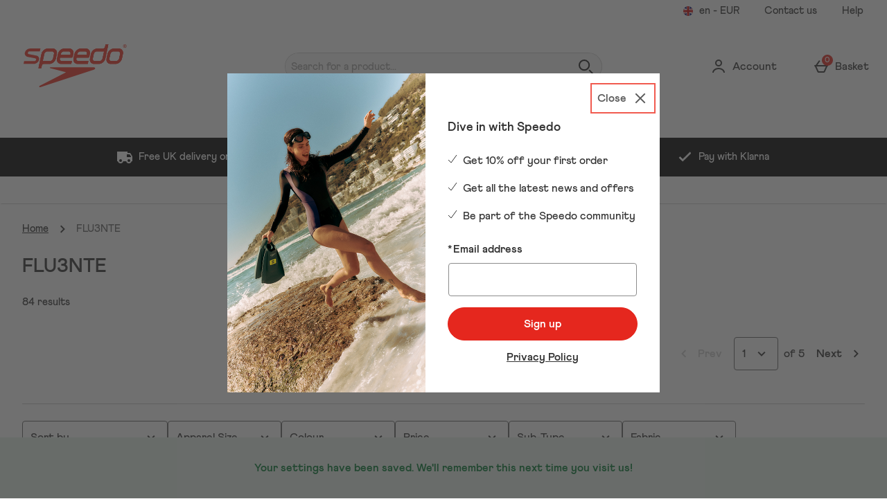

--- FILE ---
content_type: text/html; charset=utf-8
request_url: https://www.google.com/recaptcha/api2/anchor?ar=1&k=6LfSCKsaAAAAAKN7u7UEeNim2kPxww2NiWsUBH9C&co=aHR0cHM6Ly93d3cuc3BlZWRvLmNvbTo0NDM.&hl=en&type=image&v=N67nZn4AqZkNcbeMu4prBgzg&theme=light&size=invisible&badge=bottomright&anchor-ms=20000&execute-ms=30000&cb=6hzw2xkg4hh8
body_size: 49393
content:
<!DOCTYPE HTML><html dir="ltr" lang="en"><head><meta http-equiv="Content-Type" content="text/html; charset=UTF-8">
<meta http-equiv="X-UA-Compatible" content="IE=edge">
<title>reCAPTCHA</title>
<style type="text/css">
/* cyrillic-ext */
@font-face {
  font-family: 'Roboto';
  font-style: normal;
  font-weight: 400;
  font-stretch: 100%;
  src: url(//fonts.gstatic.com/s/roboto/v48/KFO7CnqEu92Fr1ME7kSn66aGLdTylUAMa3GUBHMdazTgWw.woff2) format('woff2');
  unicode-range: U+0460-052F, U+1C80-1C8A, U+20B4, U+2DE0-2DFF, U+A640-A69F, U+FE2E-FE2F;
}
/* cyrillic */
@font-face {
  font-family: 'Roboto';
  font-style: normal;
  font-weight: 400;
  font-stretch: 100%;
  src: url(//fonts.gstatic.com/s/roboto/v48/KFO7CnqEu92Fr1ME7kSn66aGLdTylUAMa3iUBHMdazTgWw.woff2) format('woff2');
  unicode-range: U+0301, U+0400-045F, U+0490-0491, U+04B0-04B1, U+2116;
}
/* greek-ext */
@font-face {
  font-family: 'Roboto';
  font-style: normal;
  font-weight: 400;
  font-stretch: 100%;
  src: url(//fonts.gstatic.com/s/roboto/v48/KFO7CnqEu92Fr1ME7kSn66aGLdTylUAMa3CUBHMdazTgWw.woff2) format('woff2');
  unicode-range: U+1F00-1FFF;
}
/* greek */
@font-face {
  font-family: 'Roboto';
  font-style: normal;
  font-weight: 400;
  font-stretch: 100%;
  src: url(//fonts.gstatic.com/s/roboto/v48/KFO7CnqEu92Fr1ME7kSn66aGLdTylUAMa3-UBHMdazTgWw.woff2) format('woff2');
  unicode-range: U+0370-0377, U+037A-037F, U+0384-038A, U+038C, U+038E-03A1, U+03A3-03FF;
}
/* math */
@font-face {
  font-family: 'Roboto';
  font-style: normal;
  font-weight: 400;
  font-stretch: 100%;
  src: url(//fonts.gstatic.com/s/roboto/v48/KFO7CnqEu92Fr1ME7kSn66aGLdTylUAMawCUBHMdazTgWw.woff2) format('woff2');
  unicode-range: U+0302-0303, U+0305, U+0307-0308, U+0310, U+0312, U+0315, U+031A, U+0326-0327, U+032C, U+032F-0330, U+0332-0333, U+0338, U+033A, U+0346, U+034D, U+0391-03A1, U+03A3-03A9, U+03B1-03C9, U+03D1, U+03D5-03D6, U+03F0-03F1, U+03F4-03F5, U+2016-2017, U+2034-2038, U+203C, U+2040, U+2043, U+2047, U+2050, U+2057, U+205F, U+2070-2071, U+2074-208E, U+2090-209C, U+20D0-20DC, U+20E1, U+20E5-20EF, U+2100-2112, U+2114-2115, U+2117-2121, U+2123-214F, U+2190, U+2192, U+2194-21AE, U+21B0-21E5, U+21F1-21F2, U+21F4-2211, U+2213-2214, U+2216-22FF, U+2308-230B, U+2310, U+2319, U+231C-2321, U+2336-237A, U+237C, U+2395, U+239B-23B7, U+23D0, U+23DC-23E1, U+2474-2475, U+25AF, U+25B3, U+25B7, U+25BD, U+25C1, U+25CA, U+25CC, U+25FB, U+266D-266F, U+27C0-27FF, U+2900-2AFF, U+2B0E-2B11, U+2B30-2B4C, U+2BFE, U+3030, U+FF5B, U+FF5D, U+1D400-1D7FF, U+1EE00-1EEFF;
}
/* symbols */
@font-face {
  font-family: 'Roboto';
  font-style: normal;
  font-weight: 400;
  font-stretch: 100%;
  src: url(//fonts.gstatic.com/s/roboto/v48/KFO7CnqEu92Fr1ME7kSn66aGLdTylUAMaxKUBHMdazTgWw.woff2) format('woff2');
  unicode-range: U+0001-000C, U+000E-001F, U+007F-009F, U+20DD-20E0, U+20E2-20E4, U+2150-218F, U+2190, U+2192, U+2194-2199, U+21AF, U+21E6-21F0, U+21F3, U+2218-2219, U+2299, U+22C4-22C6, U+2300-243F, U+2440-244A, U+2460-24FF, U+25A0-27BF, U+2800-28FF, U+2921-2922, U+2981, U+29BF, U+29EB, U+2B00-2BFF, U+4DC0-4DFF, U+FFF9-FFFB, U+10140-1018E, U+10190-1019C, U+101A0, U+101D0-101FD, U+102E0-102FB, U+10E60-10E7E, U+1D2C0-1D2D3, U+1D2E0-1D37F, U+1F000-1F0FF, U+1F100-1F1AD, U+1F1E6-1F1FF, U+1F30D-1F30F, U+1F315, U+1F31C, U+1F31E, U+1F320-1F32C, U+1F336, U+1F378, U+1F37D, U+1F382, U+1F393-1F39F, U+1F3A7-1F3A8, U+1F3AC-1F3AF, U+1F3C2, U+1F3C4-1F3C6, U+1F3CA-1F3CE, U+1F3D4-1F3E0, U+1F3ED, U+1F3F1-1F3F3, U+1F3F5-1F3F7, U+1F408, U+1F415, U+1F41F, U+1F426, U+1F43F, U+1F441-1F442, U+1F444, U+1F446-1F449, U+1F44C-1F44E, U+1F453, U+1F46A, U+1F47D, U+1F4A3, U+1F4B0, U+1F4B3, U+1F4B9, U+1F4BB, U+1F4BF, U+1F4C8-1F4CB, U+1F4D6, U+1F4DA, U+1F4DF, U+1F4E3-1F4E6, U+1F4EA-1F4ED, U+1F4F7, U+1F4F9-1F4FB, U+1F4FD-1F4FE, U+1F503, U+1F507-1F50B, U+1F50D, U+1F512-1F513, U+1F53E-1F54A, U+1F54F-1F5FA, U+1F610, U+1F650-1F67F, U+1F687, U+1F68D, U+1F691, U+1F694, U+1F698, U+1F6AD, U+1F6B2, U+1F6B9-1F6BA, U+1F6BC, U+1F6C6-1F6CF, U+1F6D3-1F6D7, U+1F6E0-1F6EA, U+1F6F0-1F6F3, U+1F6F7-1F6FC, U+1F700-1F7FF, U+1F800-1F80B, U+1F810-1F847, U+1F850-1F859, U+1F860-1F887, U+1F890-1F8AD, U+1F8B0-1F8BB, U+1F8C0-1F8C1, U+1F900-1F90B, U+1F93B, U+1F946, U+1F984, U+1F996, U+1F9E9, U+1FA00-1FA6F, U+1FA70-1FA7C, U+1FA80-1FA89, U+1FA8F-1FAC6, U+1FACE-1FADC, U+1FADF-1FAE9, U+1FAF0-1FAF8, U+1FB00-1FBFF;
}
/* vietnamese */
@font-face {
  font-family: 'Roboto';
  font-style: normal;
  font-weight: 400;
  font-stretch: 100%;
  src: url(//fonts.gstatic.com/s/roboto/v48/KFO7CnqEu92Fr1ME7kSn66aGLdTylUAMa3OUBHMdazTgWw.woff2) format('woff2');
  unicode-range: U+0102-0103, U+0110-0111, U+0128-0129, U+0168-0169, U+01A0-01A1, U+01AF-01B0, U+0300-0301, U+0303-0304, U+0308-0309, U+0323, U+0329, U+1EA0-1EF9, U+20AB;
}
/* latin-ext */
@font-face {
  font-family: 'Roboto';
  font-style: normal;
  font-weight: 400;
  font-stretch: 100%;
  src: url(//fonts.gstatic.com/s/roboto/v48/KFO7CnqEu92Fr1ME7kSn66aGLdTylUAMa3KUBHMdazTgWw.woff2) format('woff2');
  unicode-range: U+0100-02BA, U+02BD-02C5, U+02C7-02CC, U+02CE-02D7, U+02DD-02FF, U+0304, U+0308, U+0329, U+1D00-1DBF, U+1E00-1E9F, U+1EF2-1EFF, U+2020, U+20A0-20AB, U+20AD-20C0, U+2113, U+2C60-2C7F, U+A720-A7FF;
}
/* latin */
@font-face {
  font-family: 'Roboto';
  font-style: normal;
  font-weight: 400;
  font-stretch: 100%;
  src: url(//fonts.gstatic.com/s/roboto/v48/KFO7CnqEu92Fr1ME7kSn66aGLdTylUAMa3yUBHMdazQ.woff2) format('woff2');
  unicode-range: U+0000-00FF, U+0131, U+0152-0153, U+02BB-02BC, U+02C6, U+02DA, U+02DC, U+0304, U+0308, U+0329, U+2000-206F, U+20AC, U+2122, U+2191, U+2193, U+2212, U+2215, U+FEFF, U+FFFD;
}
/* cyrillic-ext */
@font-face {
  font-family: 'Roboto';
  font-style: normal;
  font-weight: 500;
  font-stretch: 100%;
  src: url(//fonts.gstatic.com/s/roboto/v48/KFO7CnqEu92Fr1ME7kSn66aGLdTylUAMa3GUBHMdazTgWw.woff2) format('woff2');
  unicode-range: U+0460-052F, U+1C80-1C8A, U+20B4, U+2DE0-2DFF, U+A640-A69F, U+FE2E-FE2F;
}
/* cyrillic */
@font-face {
  font-family: 'Roboto';
  font-style: normal;
  font-weight: 500;
  font-stretch: 100%;
  src: url(//fonts.gstatic.com/s/roboto/v48/KFO7CnqEu92Fr1ME7kSn66aGLdTylUAMa3iUBHMdazTgWw.woff2) format('woff2');
  unicode-range: U+0301, U+0400-045F, U+0490-0491, U+04B0-04B1, U+2116;
}
/* greek-ext */
@font-face {
  font-family: 'Roboto';
  font-style: normal;
  font-weight: 500;
  font-stretch: 100%;
  src: url(//fonts.gstatic.com/s/roboto/v48/KFO7CnqEu92Fr1ME7kSn66aGLdTylUAMa3CUBHMdazTgWw.woff2) format('woff2');
  unicode-range: U+1F00-1FFF;
}
/* greek */
@font-face {
  font-family: 'Roboto';
  font-style: normal;
  font-weight: 500;
  font-stretch: 100%;
  src: url(//fonts.gstatic.com/s/roboto/v48/KFO7CnqEu92Fr1ME7kSn66aGLdTylUAMa3-UBHMdazTgWw.woff2) format('woff2');
  unicode-range: U+0370-0377, U+037A-037F, U+0384-038A, U+038C, U+038E-03A1, U+03A3-03FF;
}
/* math */
@font-face {
  font-family: 'Roboto';
  font-style: normal;
  font-weight: 500;
  font-stretch: 100%;
  src: url(//fonts.gstatic.com/s/roboto/v48/KFO7CnqEu92Fr1ME7kSn66aGLdTylUAMawCUBHMdazTgWw.woff2) format('woff2');
  unicode-range: U+0302-0303, U+0305, U+0307-0308, U+0310, U+0312, U+0315, U+031A, U+0326-0327, U+032C, U+032F-0330, U+0332-0333, U+0338, U+033A, U+0346, U+034D, U+0391-03A1, U+03A3-03A9, U+03B1-03C9, U+03D1, U+03D5-03D6, U+03F0-03F1, U+03F4-03F5, U+2016-2017, U+2034-2038, U+203C, U+2040, U+2043, U+2047, U+2050, U+2057, U+205F, U+2070-2071, U+2074-208E, U+2090-209C, U+20D0-20DC, U+20E1, U+20E5-20EF, U+2100-2112, U+2114-2115, U+2117-2121, U+2123-214F, U+2190, U+2192, U+2194-21AE, U+21B0-21E5, U+21F1-21F2, U+21F4-2211, U+2213-2214, U+2216-22FF, U+2308-230B, U+2310, U+2319, U+231C-2321, U+2336-237A, U+237C, U+2395, U+239B-23B7, U+23D0, U+23DC-23E1, U+2474-2475, U+25AF, U+25B3, U+25B7, U+25BD, U+25C1, U+25CA, U+25CC, U+25FB, U+266D-266F, U+27C0-27FF, U+2900-2AFF, U+2B0E-2B11, U+2B30-2B4C, U+2BFE, U+3030, U+FF5B, U+FF5D, U+1D400-1D7FF, U+1EE00-1EEFF;
}
/* symbols */
@font-face {
  font-family: 'Roboto';
  font-style: normal;
  font-weight: 500;
  font-stretch: 100%;
  src: url(//fonts.gstatic.com/s/roboto/v48/KFO7CnqEu92Fr1ME7kSn66aGLdTylUAMaxKUBHMdazTgWw.woff2) format('woff2');
  unicode-range: U+0001-000C, U+000E-001F, U+007F-009F, U+20DD-20E0, U+20E2-20E4, U+2150-218F, U+2190, U+2192, U+2194-2199, U+21AF, U+21E6-21F0, U+21F3, U+2218-2219, U+2299, U+22C4-22C6, U+2300-243F, U+2440-244A, U+2460-24FF, U+25A0-27BF, U+2800-28FF, U+2921-2922, U+2981, U+29BF, U+29EB, U+2B00-2BFF, U+4DC0-4DFF, U+FFF9-FFFB, U+10140-1018E, U+10190-1019C, U+101A0, U+101D0-101FD, U+102E0-102FB, U+10E60-10E7E, U+1D2C0-1D2D3, U+1D2E0-1D37F, U+1F000-1F0FF, U+1F100-1F1AD, U+1F1E6-1F1FF, U+1F30D-1F30F, U+1F315, U+1F31C, U+1F31E, U+1F320-1F32C, U+1F336, U+1F378, U+1F37D, U+1F382, U+1F393-1F39F, U+1F3A7-1F3A8, U+1F3AC-1F3AF, U+1F3C2, U+1F3C4-1F3C6, U+1F3CA-1F3CE, U+1F3D4-1F3E0, U+1F3ED, U+1F3F1-1F3F3, U+1F3F5-1F3F7, U+1F408, U+1F415, U+1F41F, U+1F426, U+1F43F, U+1F441-1F442, U+1F444, U+1F446-1F449, U+1F44C-1F44E, U+1F453, U+1F46A, U+1F47D, U+1F4A3, U+1F4B0, U+1F4B3, U+1F4B9, U+1F4BB, U+1F4BF, U+1F4C8-1F4CB, U+1F4D6, U+1F4DA, U+1F4DF, U+1F4E3-1F4E6, U+1F4EA-1F4ED, U+1F4F7, U+1F4F9-1F4FB, U+1F4FD-1F4FE, U+1F503, U+1F507-1F50B, U+1F50D, U+1F512-1F513, U+1F53E-1F54A, U+1F54F-1F5FA, U+1F610, U+1F650-1F67F, U+1F687, U+1F68D, U+1F691, U+1F694, U+1F698, U+1F6AD, U+1F6B2, U+1F6B9-1F6BA, U+1F6BC, U+1F6C6-1F6CF, U+1F6D3-1F6D7, U+1F6E0-1F6EA, U+1F6F0-1F6F3, U+1F6F7-1F6FC, U+1F700-1F7FF, U+1F800-1F80B, U+1F810-1F847, U+1F850-1F859, U+1F860-1F887, U+1F890-1F8AD, U+1F8B0-1F8BB, U+1F8C0-1F8C1, U+1F900-1F90B, U+1F93B, U+1F946, U+1F984, U+1F996, U+1F9E9, U+1FA00-1FA6F, U+1FA70-1FA7C, U+1FA80-1FA89, U+1FA8F-1FAC6, U+1FACE-1FADC, U+1FADF-1FAE9, U+1FAF0-1FAF8, U+1FB00-1FBFF;
}
/* vietnamese */
@font-face {
  font-family: 'Roboto';
  font-style: normal;
  font-weight: 500;
  font-stretch: 100%;
  src: url(//fonts.gstatic.com/s/roboto/v48/KFO7CnqEu92Fr1ME7kSn66aGLdTylUAMa3OUBHMdazTgWw.woff2) format('woff2');
  unicode-range: U+0102-0103, U+0110-0111, U+0128-0129, U+0168-0169, U+01A0-01A1, U+01AF-01B0, U+0300-0301, U+0303-0304, U+0308-0309, U+0323, U+0329, U+1EA0-1EF9, U+20AB;
}
/* latin-ext */
@font-face {
  font-family: 'Roboto';
  font-style: normal;
  font-weight: 500;
  font-stretch: 100%;
  src: url(//fonts.gstatic.com/s/roboto/v48/KFO7CnqEu92Fr1ME7kSn66aGLdTylUAMa3KUBHMdazTgWw.woff2) format('woff2');
  unicode-range: U+0100-02BA, U+02BD-02C5, U+02C7-02CC, U+02CE-02D7, U+02DD-02FF, U+0304, U+0308, U+0329, U+1D00-1DBF, U+1E00-1E9F, U+1EF2-1EFF, U+2020, U+20A0-20AB, U+20AD-20C0, U+2113, U+2C60-2C7F, U+A720-A7FF;
}
/* latin */
@font-face {
  font-family: 'Roboto';
  font-style: normal;
  font-weight: 500;
  font-stretch: 100%;
  src: url(//fonts.gstatic.com/s/roboto/v48/KFO7CnqEu92Fr1ME7kSn66aGLdTylUAMa3yUBHMdazQ.woff2) format('woff2');
  unicode-range: U+0000-00FF, U+0131, U+0152-0153, U+02BB-02BC, U+02C6, U+02DA, U+02DC, U+0304, U+0308, U+0329, U+2000-206F, U+20AC, U+2122, U+2191, U+2193, U+2212, U+2215, U+FEFF, U+FFFD;
}
/* cyrillic-ext */
@font-face {
  font-family: 'Roboto';
  font-style: normal;
  font-weight: 900;
  font-stretch: 100%;
  src: url(//fonts.gstatic.com/s/roboto/v48/KFO7CnqEu92Fr1ME7kSn66aGLdTylUAMa3GUBHMdazTgWw.woff2) format('woff2');
  unicode-range: U+0460-052F, U+1C80-1C8A, U+20B4, U+2DE0-2DFF, U+A640-A69F, U+FE2E-FE2F;
}
/* cyrillic */
@font-face {
  font-family: 'Roboto';
  font-style: normal;
  font-weight: 900;
  font-stretch: 100%;
  src: url(//fonts.gstatic.com/s/roboto/v48/KFO7CnqEu92Fr1ME7kSn66aGLdTylUAMa3iUBHMdazTgWw.woff2) format('woff2');
  unicode-range: U+0301, U+0400-045F, U+0490-0491, U+04B0-04B1, U+2116;
}
/* greek-ext */
@font-face {
  font-family: 'Roboto';
  font-style: normal;
  font-weight: 900;
  font-stretch: 100%;
  src: url(//fonts.gstatic.com/s/roboto/v48/KFO7CnqEu92Fr1ME7kSn66aGLdTylUAMa3CUBHMdazTgWw.woff2) format('woff2');
  unicode-range: U+1F00-1FFF;
}
/* greek */
@font-face {
  font-family: 'Roboto';
  font-style: normal;
  font-weight: 900;
  font-stretch: 100%;
  src: url(//fonts.gstatic.com/s/roboto/v48/KFO7CnqEu92Fr1ME7kSn66aGLdTylUAMa3-UBHMdazTgWw.woff2) format('woff2');
  unicode-range: U+0370-0377, U+037A-037F, U+0384-038A, U+038C, U+038E-03A1, U+03A3-03FF;
}
/* math */
@font-face {
  font-family: 'Roboto';
  font-style: normal;
  font-weight: 900;
  font-stretch: 100%;
  src: url(//fonts.gstatic.com/s/roboto/v48/KFO7CnqEu92Fr1ME7kSn66aGLdTylUAMawCUBHMdazTgWw.woff2) format('woff2');
  unicode-range: U+0302-0303, U+0305, U+0307-0308, U+0310, U+0312, U+0315, U+031A, U+0326-0327, U+032C, U+032F-0330, U+0332-0333, U+0338, U+033A, U+0346, U+034D, U+0391-03A1, U+03A3-03A9, U+03B1-03C9, U+03D1, U+03D5-03D6, U+03F0-03F1, U+03F4-03F5, U+2016-2017, U+2034-2038, U+203C, U+2040, U+2043, U+2047, U+2050, U+2057, U+205F, U+2070-2071, U+2074-208E, U+2090-209C, U+20D0-20DC, U+20E1, U+20E5-20EF, U+2100-2112, U+2114-2115, U+2117-2121, U+2123-214F, U+2190, U+2192, U+2194-21AE, U+21B0-21E5, U+21F1-21F2, U+21F4-2211, U+2213-2214, U+2216-22FF, U+2308-230B, U+2310, U+2319, U+231C-2321, U+2336-237A, U+237C, U+2395, U+239B-23B7, U+23D0, U+23DC-23E1, U+2474-2475, U+25AF, U+25B3, U+25B7, U+25BD, U+25C1, U+25CA, U+25CC, U+25FB, U+266D-266F, U+27C0-27FF, U+2900-2AFF, U+2B0E-2B11, U+2B30-2B4C, U+2BFE, U+3030, U+FF5B, U+FF5D, U+1D400-1D7FF, U+1EE00-1EEFF;
}
/* symbols */
@font-face {
  font-family: 'Roboto';
  font-style: normal;
  font-weight: 900;
  font-stretch: 100%;
  src: url(//fonts.gstatic.com/s/roboto/v48/KFO7CnqEu92Fr1ME7kSn66aGLdTylUAMaxKUBHMdazTgWw.woff2) format('woff2');
  unicode-range: U+0001-000C, U+000E-001F, U+007F-009F, U+20DD-20E0, U+20E2-20E4, U+2150-218F, U+2190, U+2192, U+2194-2199, U+21AF, U+21E6-21F0, U+21F3, U+2218-2219, U+2299, U+22C4-22C6, U+2300-243F, U+2440-244A, U+2460-24FF, U+25A0-27BF, U+2800-28FF, U+2921-2922, U+2981, U+29BF, U+29EB, U+2B00-2BFF, U+4DC0-4DFF, U+FFF9-FFFB, U+10140-1018E, U+10190-1019C, U+101A0, U+101D0-101FD, U+102E0-102FB, U+10E60-10E7E, U+1D2C0-1D2D3, U+1D2E0-1D37F, U+1F000-1F0FF, U+1F100-1F1AD, U+1F1E6-1F1FF, U+1F30D-1F30F, U+1F315, U+1F31C, U+1F31E, U+1F320-1F32C, U+1F336, U+1F378, U+1F37D, U+1F382, U+1F393-1F39F, U+1F3A7-1F3A8, U+1F3AC-1F3AF, U+1F3C2, U+1F3C4-1F3C6, U+1F3CA-1F3CE, U+1F3D4-1F3E0, U+1F3ED, U+1F3F1-1F3F3, U+1F3F5-1F3F7, U+1F408, U+1F415, U+1F41F, U+1F426, U+1F43F, U+1F441-1F442, U+1F444, U+1F446-1F449, U+1F44C-1F44E, U+1F453, U+1F46A, U+1F47D, U+1F4A3, U+1F4B0, U+1F4B3, U+1F4B9, U+1F4BB, U+1F4BF, U+1F4C8-1F4CB, U+1F4D6, U+1F4DA, U+1F4DF, U+1F4E3-1F4E6, U+1F4EA-1F4ED, U+1F4F7, U+1F4F9-1F4FB, U+1F4FD-1F4FE, U+1F503, U+1F507-1F50B, U+1F50D, U+1F512-1F513, U+1F53E-1F54A, U+1F54F-1F5FA, U+1F610, U+1F650-1F67F, U+1F687, U+1F68D, U+1F691, U+1F694, U+1F698, U+1F6AD, U+1F6B2, U+1F6B9-1F6BA, U+1F6BC, U+1F6C6-1F6CF, U+1F6D3-1F6D7, U+1F6E0-1F6EA, U+1F6F0-1F6F3, U+1F6F7-1F6FC, U+1F700-1F7FF, U+1F800-1F80B, U+1F810-1F847, U+1F850-1F859, U+1F860-1F887, U+1F890-1F8AD, U+1F8B0-1F8BB, U+1F8C0-1F8C1, U+1F900-1F90B, U+1F93B, U+1F946, U+1F984, U+1F996, U+1F9E9, U+1FA00-1FA6F, U+1FA70-1FA7C, U+1FA80-1FA89, U+1FA8F-1FAC6, U+1FACE-1FADC, U+1FADF-1FAE9, U+1FAF0-1FAF8, U+1FB00-1FBFF;
}
/* vietnamese */
@font-face {
  font-family: 'Roboto';
  font-style: normal;
  font-weight: 900;
  font-stretch: 100%;
  src: url(//fonts.gstatic.com/s/roboto/v48/KFO7CnqEu92Fr1ME7kSn66aGLdTylUAMa3OUBHMdazTgWw.woff2) format('woff2');
  unicode-range: U+0102-0103, U+0110-0111, U+0128-0129, U+0168-0169, U+01A0-01A1, U+01AF-01B0, U+0300-0301, U+0303-0304, U+0308-0309, U+0323, U+0329, U+1EA0-1EF9, U+20AB;
}
/* latin-ext */
@font-face {
  font-family: 'Roboto';
  font-style: normal;
  font-weight: 900;
  font-stretch: 100%;
  src: url(//fonts.gstatic.com/s/roboto/v48/KFO7CnqEu92Fr1ME7kSn66aGLdTylUAMa3KUBHMdazTgWw.woff2) format('woff2');
  unicode-range: U+0100-02BA, U+02BD-02C5, U+02C7-02CC, U+02CE-02D7, U+02DD-02FF, U+0304, U+0308, U+0329, U+1D00-1DBF, U+1E00-1E9F, U+1EF2-1EFF, U+2020, U+20A0-20AB, U+20AD-20C0, U+2113, U+2C60-2C7F, U+A720-A7FF;
}
/* latin */
@font-face {
  font-family: 'Roboto';
  font-style: normal;
  font-weight: 900;
  font-stretch: 100%;
  src: url(//fonts.gstatic.com/s/roboto/v48/KFO7CnqEu92Fr1ME7kSn66aGLdTylUAMa3yUBHMdazQ.woff2) format('woff2');
  unicode-range: U+0000-00FF, U+0131, U+0152-0153, U+02BB-02BC, U+02C6, U+02DA, U+02DC, U+0304, U+0308, U+0329, U+2000-206F, U+20AC, U+2122, U+2191, U+2193, U+2212, U+2215, U+FEFF, U+FFFD;
}

</style>
<link rel="stylesheet" type="text/css" href="https://www.gstatic.com/recaptcha/releases/N67nZn4AqZkNcbeMu4prBgzg/styles__ltr.css">
<script nonce="sUF4wDVPSBXbj4NwazTafg" type="text/javascript">window['__recaptcha_api'] = 'https://www.google.com/recaptcha/api2/';</script>
<script type="text/javascript" src="https://www.gstatic.com/recaptcha/releases/N67nZn4AqZkNcbeMu4prBgzg/recaptcha__en.js" nonce="sUF4wDVPSBXbj4NwazTafg">
      
    </script></head>
<body><div id="rc-anchor-alert" class="rc-anchor-alert"></div>
<input type="hidden" id="recaptcha-token" value="[base64]">
<script type="text/javascript" nonce="sUF4wDVPSBXbj4NwazTafg">
      recaptcha.anchor.Main.init("[\x22ainput\x22,[\x22bgdata\x22,\x22\x22,\[base64]/[base64]/[base64]/[base64]/[base64]/UltsKytdPUU6KEU8MjA0OD9SW2wrK109RT4+NnwxOTI6KChFJjY0NTEyKT09NTUyOTYmJk0rMTxjLmxlbmd0aCYmKGMuY2hhckNvZGVBdChNKzEpJjY0NTEyKT09NTYzMjA/[base64]/[base64]/[base64]/[base64]/[base64]/[base64]/[base64]\x22,\[base64]\\u003d\\u003d\x22,\x22wpoUeMKKM0deNsOJPsKIVMKuwrxZwpx3V8ODDnJ/woXCmcO4wp/DojhsS33CmyNpOsKJUkPCj1fDv27CuMK8R8OWw4/CjcOzZ8O/e3TCssOWwrRBw74IaMOzwr/DuDXCv8KNcAFqwqQBwr3CtTbDrijChAsfwrNwKQ/[base64]/Cuz5seATDgnBkwoZawofDr2Acw5QULsKhTl4MH8OXw4QswrJMWhp0GMO/[base64]/DtsK5WVVhTcKAwqEWwo/[base64]/CjcKjVcK3OcOhRsOiwrQiw63DgURKw6A3asOQw4LDi8OMZhYyw4LCrsO7fMKoc143wqdGasOOwrRiHsKjOMOswqAfw67CkGERGcKfJMKqB2/DlMOcasO5wrnChyYqHU5sA0ACLic8w4/[base64]/XsKVw6nCqRZ7RivCmcK3fgwkfyrClWJ+wolyw54FOFMbw44PGsOuS8OwJyAUJVpVw6/CpMKdTm/DjSgoYgbChn9Eb8KsEcKpw5FZZWByw5EEw7fCtQrCnsKPwoZCQkzDrsKsC3jCqDglw7N2CRlQIBxzwpbDm8OFw7vCjMK/[base64]/wpDClzrCpMO4NsOJw5/DusOUdj/DlxXDhsOqwpoWQCYxw7kKwqFZw47Cl1XDkSEFNsO2Twxowq3CuQnClsOBO8KHJ8OTIsKQw77CpcKyw5JFPzlVw43DhsOTw4XDusKNw5EEYcK4VsOZw5xYwo3Ds27Cl8Klw63CuE/[base64]/DulfDhhY5w4dJP8KLf8K/[base64]/DmCrCln0VYm9sw7zCgEBlHMKpwpciwq/[base64]/CtR3CoMOIwrUOwpl5w5lvw7HCh1/Dv1jCujnCrgDCnMOSU8OOw73Cq8OrwrjDmcOfw6rCjkIPA8OdUU/DngFmw5jCk259w4c/JXjCn0jCl2zCh8KeYMOKV8KZR8OcSUd/[base64]/DgHrDg8Kfw4t+DQjDpgg0XjhPDgghG8K9wqLCrcKsDcOxDxpuGkvCh8KwW8K1A8OfwqIlaMKvwppBCMKIwqIaCwIBOH4/XkEQW8KjAlbCsR/CjgsIw7sFwp/CksOUGWkvw5ZqOsKzwoDCr8OEwqjCrsOxwrPCjsOtGMONw7owwr/CixfDtsKdVMKLVMODC1vDvERuw740UsOjwrXDgGlTwrxcYMKBDz7Dl8Kvw5sJwoXCm3FVw7zCkABlw5jDh2ESw5wewrpoPmHDkcOkf8OMw6YWwoHCjcKlw6TCvmPDusK1SMOQwrPDusK2QMKgw7fCtmrDiMOOMVfDvyIDesOlw4XDucKvNAlKw6VOwrArGXQDXcOPwp/DgcObwpjCvFnCocKHw5JCEjjCu8KrSsK/wp/[base64]/[base64]/NDHDl1wfPMKww7rDlcOAIcOLw53CjmDDvcK3w4Maw5PCv3bClMOcw6J5wp8UwqrDrsKqGsKuw45MwqjDlEvDnxx+w7rDjgjCoyXDgsOmCcOSTsO9AkZKwrhXw4AKwpLDtgJRNFUswpRkd8Kvf3lZwrnCu29fLy/CuMKzdsO9w40cw77Cm8KzKMOFw4rDj8OPUirDmMKIa8Obw7nDrWl9wpIow5bDrcKyfWcowovDuh4Rw5rDn1fDnWMiUG3Co8KCw5PCojdXwovDm8KZNWIbw6zDtAkawrLCvmY7w7/CgcKraMKew5MTw6oHRMKxGDrDscKve8KuOQ7Dp1MSUHNbIV7DtGNMPS/DgsOtAws/w7IRwqkKXEgUPsK2woTChH7DgsOPZA3CicKQBE0Mwq1WwrZHUMKWScKiwoQbwp3DqsO7w7Irw7tSwqEMRn/Dj3zCkMKxCHdTw6/[base64]/Dk8Kow4RGZ8OBA3ZnwrU/wprCh8KofQYUChw7w75fwp0lwofCuGbCtsOPw5UuPsKHwqTChUvClAbDtMKOczPDkQNDJy3Dg8KQYTEgTynDlMOxe0ZtacOtw5hIC8Ocw5nCjxfCihFOw6Y4F15/w643BWXDo1rDoy/DrMOpw6rCmSEZNF7CiVA2w4/Dj8KMPD12XmvCtxMFKcKewqzCqXzCtA/Ct8O1wp3DuRHCsB7CqsK3wqfCosKHYcORw7huDVRdbX/Cj3bCgkRlw5zDusO0UygoMsO7w5bCsGXCo3NcwpTDuzBfWsKjK2/CrxXCqsKnKcOaBTfDpsOgbsK+YcKpw4bDigU3AiLDtGI0w75SwoTDrMKSU8K8EMK2NsORw7HCiMO+wrlhw6Ahw5XCuXXDjB9KWg14wpkaw7fDjTtBfFoKVydZwos0VnRIKcOowozCmCvCqQUJHMOhw4R/w6kJwoDDocONwrMpJGbDhsKeJXLDimUjwohKwq7Cq8KqU8KJw6trworDvkVBL8O/w4HDqE3DpDbDjMOBw51hwo1OEgxxwrPDn8Onw47CrBQpw5/[base64]/Cr2grPQV7Unw0dDvDqMO4wrTCpsOoNsORXXLDvBXDusKiU8KdwpTDqjwoMwo7w63Dg8OdckHDn8KxwopmAMOew581w5DCti7CocO4e0RjajM5YcKaWlwuw4/ClyvDgnbCnnTChMOpw4HDoFRrSxgxwq3DlkNTwqtkw6coNMO4SSjDkcKZU8OEwrsJSsK7w4zDncKuHmfDicKPw5l/[base64]/CgsKpVsKmw73CozoRwph5a28AUCbClcO5w59ew67DnMOMIQtQb8KDNzbCkWvDgsKNSmhrPWXCr8K2OzdVYDkkwqAGw5PChmbDhsOiLMKjblPDt8KaPgfDq8ObCgY8w4nDoV/[base64]/DrsORw6zDuMKxwqzDn8KZwpHDh0bDkk8dw4BxwrTDnUnDu8KBAFcnbRwFw6cpHmhlw4kdZMOlHGMOCAnCocK+wr3DtsKSw701w4pWwqQmW1rDlSXCqcKhC2VDwodTWMOAe8KPwq19SMKNwpUyw7NWHksYw6ohw5sgJ8KFNkXDqm7ChwlHwr/ClMKlwpHDn8KhwpTDrVrCrWTCh8KTeMONw4TChMKEPMK+w6jCtFJ6wq0nAMKBw4sVwodtwpDCj8KuMMK1wqV1wpQcXijDrcO3wr3Dph0YwrDDlsK4EcOzwoMNwp/DllDDo8KwwozDucK6cjnDijvCi8Oxw7QXw7XDusKbwpoTw5cULG/[base64]/Sxg5IQLCm8Kuw4rCpULCvsO5VsOZwoQYwrkpX8O/woh8wozCusOdBcKzw7ZrwqxqQ8O7O8OwwrYzcMK/[base64]/DtX3DpkNewqcqXMObMh4iw4XDtlHDji4dbk7CpT5XYMK9NMO1wrzDlWg3wqdqa8OOw4DDq8K3IcKZw7HDtMKnw5wBw5F6VMKmwo/[base64]/DkTbDtyNRZH/DoxsRaXZuw5HDlRjDihnDtmfCr8OKwq7DvcK2NsO9G8O8wqx2by5AWsK2w7/Cu8KSbMKiI3RYLsOVw79hw7fCsXobw5zCqMOMwpA2w6hmw5nCnTnCnk3DuVrCq8KCRcKSCzFPwpTDlSbDsxZ3S2XChwTCgcO6wrnDoMOdbzlRwqTCm8OqShLCnMOVw495w6kIQ8KfJ8O0H8KIw5ENccO+w6krw6zDjkUOCipIUsOpw5UebcOPSRB/LEYZQcOydMO8wq8vw74DwpFZU8KmNMKCF8OVU03CiCxDwoxow7/CqMKcaxdUasKDwqYub3nDiHHCqATDkDxMBnTCqTsfTcK/AcKBaHnCucK/wofCslfDn8OfwqdUVgcMwpl2w5HDvGRHw7jCh2gxSWfDqsKBL2dkw5h4w6Ajw5bCgBQjwp/Dq8K7HSAwMTcJw5cswpLDpQ4NRcOUCCA1w43Ci8ORe8O3JH3Co8O/[base64]/wqR0ORJowrI7woRGUBzDjS81HMKXTMOVVMKGwoRGw7ENwpfDmkd4U0nDolkNwrNFDCJzBsKAw6rDny4XeXLCmkDCocOXDMOpw7nDgMOlTDl1CCFWaCzDi2/[base64]/Dh8OuZsOkw6hnw6F3wqPDvFTDgMOnLsO8V2BOwoRdw6sqS302w6liwrzCshY6w59yeMOMwrvDr8O1wowvRcOaVDZjwqoHesOsw6bDpwXCr2MvYiUbw6c8wqnDgsO4w7/Di8KCw53Dt8KvccOrwprDkHMZGsKwZcK/wrVQw7DDo8OUVkHDpcKrHFvCsMKheMOoDXFXwrrDkTPDrnvCgMKxw7nDlsOmeFIkfcOfw6BlWVQgwoTDrggnbsKMw6PCh8KtHmvDhjJ6ZBbCnBvCosK8wqLCqETCpMK4w6zClEHCtybDimMrRsKuOkE6A2HDjThGW34awqnCl8OGAFFEeD7DqMOowrkvJwo0RQvClsO/wprDjsKLw4PCrUzDksOEw53Cs3h6wpzCm8OCwrXCtMKofkTDgMKWwqp2w6AbwrjDt8Ohw4NXw4lrdilMGsOXNgTDgAfChMOofcOoO8K3w7/DhsOAdMOsw55gAcO3PW7ChQ0Ww4oLdMOmAcKqUG87w7oTNMKMG27DksKlDxTDg8KPI8OgEU7CvltWNAvCgEvCgH8bNcOUWDpjw7/DtlbCucOHwq1fw7Qnwp7CmcKJw6R3M0rDpsOuw7fDhk/CkMOwZMOFwqjDv3zCvn7DlcOiw7nDuxVmP8KEfQbClRXDrMKpw6zCmQgeWVLCjWHDnsOMJMKXw7jDlwrCo0TCmClNw77CpMKyckLCvz03e0LDrMO7dMKjDDPDgRfDlcKgf8KuG8OQw5bCrnMQw6DDkMKwKQUyw7XDvCzDlDEOwpRlwq/DkUNbESDCih3CsgMyKlLDsynDoEjCqgfDhRIENwJeCWbDkQZCMyAlw6FmWMOaVnUCWU/DlWt/[base64]/CjsKKwp48wq/DqHw2w4Ziw6MCw7gaw43Dhg7Du0bCk8OFwrrCmHpPwq/Do8ObGm9vwoDDvmXCiXfCg2TDqTF/wo0Lw7MMw7IpIStpA1xZIMO3AsOHwqVTwp3CslxyCmEvw5/Cr8KkNcOXU2o9wqjDlcK3w4XDh8OvwqsKw6HDn8ODBMK/[base64]/[base64]/CssKGQwnDhQNQwphZwr/CpsOZZiDCpsK9wphcw7jCvC7DnCTDnsO5LScTQsKbMcKbwoXDncKlTMOBTzBSIiskwqLCt1zDncOrwq/Dq8OkV8KnVBHClBsnwpnCu8OdwpnCncKFMw/CtgEfwqvCr8K+w4d4YT/[base64]/CgcKYwrBnbjkNw6DDsVrDmcOlZXV6L3XClgzDnTgLaX9cw53Dm3tFZcKMWsKSGTjCkcKWw5rDuRDDuMOoJ2TDoMK4wohKw7IsYQMWfC7DrsOTP8ONbiNxSsOiw7lrw4zDtiDDqx0kwozCmsOgGcKYEU7Dnjdxw4tEwqvDicKBSl/DuXtlKcOiwq/DscKEZsO6w6jCqnHDgRFRe8KQbGVRVcKSecKYw4xYw5c1wr/DgcKhw7DDhys5w4bCkA9pSsONwrQ+KMKiJFsQQMONwoDDj8OBw7vCglHCuMKYwrzDv2DDhVLDkyHDl8K4ABXDpnbCv1bDqAFDwrtzwqlKwrbDlRs7w7rCumdzw5/DogrCoWLCtj7Cq8K/w6w1w5bDrMKqMjDCnm7DkzdHFnXDosKPw6vCpcOUEcOew4cXwq7CmicTw67Do39kY8KGw5zCp8KkHMKqw4ILwp7DnMOPeMKDwq/CiD/CmcO3HWNABSdYw6zCjCvCp8Kewr9Ow4PCpsK9wpPDpMKww5cJFyMywrAqwrxvJBoOXcKOI1HCgTkJScO1woo8w4Zywo/CkijCsMKcPn/DucKjwoJhw4MIGcO1w6PCnWBwF8K8wrZHcFfDtQpQw6/Cpj3DqMKnW8KHB8KqFMKdw7A0woHDpsOmJsO7w5LCqsOvd1MPwrQew7jDicOzQ8OawqVHwr/[base64]/DhSzCuyDDq17CpMKVw7DDuTvCiMKzwqvDkcKLHGgzw4Zew4ZqQcOdVQzDr8OkWCPDsMKtBzTCgATDiMKbHMOuagVUwqTCklppw74YwrlDwpLCunzCh8KABMKtwpohUjZMLcOLTcOwfnXCq2RRw6obYCd2w7PCs8KkVl7Cum7Cj8KfAmvDl8OzcEgmN8KSw6/CrhFxw77CkcKuw67Ct3kreMO0QykZbylcwqENdRwAB8KkwpsVDlxBenHDt8KbwqDCr8KKw61UVzYew5PCoQLCkEbDnMO/wqpkHsOZRylWw4sOY8KVw4J/[base64]/FkZeA8KjN1s+AnzDjsKddsKMwrjDsMOWw4zDiiEJaMK4wpDDtE5fE8OrwoBXCy7DkzU+dB9rw6jDmMOvwrnDrk/DrzZIIsKERQwawofDiGNGwrDCvjzCtHQqwrrCsjQ1JxHDuCRGwrnDl0LCs8Kowp0+csKEwo0UA3rCug/Dp0lxFcKew60GU8OLDjgWEgBoLAnCjW1nIcO4CcKrwqgNMllQwr0jworCuHlYDsOvU8K2YBPDrCxURsODw73CosOMCsOjw5omw6jDggk0AQgHPcO5YAHCk8OewolYH8OZw7gqEl5gw4fCu8K0w7/[base64]/[base64]/CuUjDiMO/[base64]/DnzDowjDrMKSRWHDuMOwBkRoCcKpdwkYacOcOXzDgsOow4tNw6PCjMKmw6YXwpQow5LDl3/ClTvCmMKmFsOxOA3Cm8OPEGfCq8OsG8OfwrgXw4VIT20zw4QqGBbCocKxw4TDpWtGwq54UcKcJ8OWOMKQwosOPlJ0w6bDnsKNHMKnw7jCr8OBUnBQe8KWw5jDrMKbw5HCicKmEV3Ch8O8w5nClmfDggHDgQ0kcSLDvcOkwpcbIsKaw6B+GcOcR8Kdw4s8E0/CgzLDiVrClj/CiMOQJ1PDtDwDw4nDqyrDoMOfHlhnw5bCusOdw5smw7ZWPHRzURp/KMKiw4RAw7EQwq7Dsyk0w70Gw69Xwok3wpHCrcKjUMKcOVQaW8KwwphhbcOCw5HDtMOfw4BAesKdw69+CAFQXcOiN0zCsMOiw7Nyw7h8woHDkMOTEcOdS3nDkcK+wq8+aMK/[base64]/CijUswpXCpAXDocKQwoJKF8Khw7gbccOGBkrDthF/w4ZIw7sOw7LCvGvDsMKtPVLDiyvDjx/DmC3CoEtZwrIYTFbCoWTCvVUXCMKtw6fDsMOeFgPDpUx9w7TDkcOHwq5dLFHDl8KkX8OROcOswqM7LzDCqsKhTCTDpsOvL2NaCMOdw77Cn1HCu8KTw53ChgXChAFQw7XChsOJV8K8w5rDvcKQw6jCukLDqCkOI8O6OVrCkSTDuU4dV8KVEmwIw49HSWh/OsKGwrvCo8KqIsKRw7vCrQc4w7V5w7/CkznDm8KZw5lGwpbCuDDDqxbCi0xyK8OKPW7DjwrDtxPCkMOpwr5xw6PCkcOTFQLDrR9KwqEfXcKbOBXDvBEDGGLDlcKBAFp4wqcww7dQwqkJwqhpQcKyDMKYw44BwqoZBcK1LMOEwrkPw5/DolVHwpsNwpPDgMOkw63CkRc6w6vCmcOlL8Kyw4DCvcObw4YJUCsRIcOVaMOldlAGw5VcUMOZwo3Dokw/KSPDhMKtwqYgacKYYEbCscKPHUhowqorw4bDjBTCi1lRDhfCiMK5CMOawpsFNA1/AwsdYsKrw4RaOMODEcKURCZfw7/DlcKLwpswFHvCthLCocKzBgl/RMKSDBrCgSTCj0xedBUEw5vCqMKhwqnCvXzDh8OrwoouDsK/w7rDilXCm8KfMcKcw44dXMK/wozDvUzDljHCkcO2wpLCmR7DosKcaMOKw4rCl00YFsOpwptMSsOoAj9MbcKFw643wpJhw7nDmVUmwpbDpFpuRVo7BsKBARgeOXzDk0BJXTMLOSU+OzjDhxzCqBLCiG/[base64]/Cll7DmcOFw53CqHbCg8KRwq55wod5wo8xwp9OWcOTdyfCicK3R1FTNsKVw6lHWXEVw60MwojDgUFNb8OTwoYpw7doMMKLccKQwozCmMKYXH/Cpw7CtHLDucOeD8KEwp89EATCiB7CqMKIwqvDrMKMwrvClWzCj8KRwovDq8KUw7XCl8K9IMOUZ0oCazXCgcKZwpjDtVhKBwtmO8KfKAZiw6zDgTzCh8O0wr7DhcOfw6XDmD3DgSQkw5vCl0XClHs7wrfCisKqX8OKw6/DscOewpwLw49EwozCtxgiwpRXw6sLJsKtwrzDksK/PcKWw4vCkxHCnsKtwojCnsKAdXDCjsOAw7cHwolew5t6woUzwqHCsl/DncKBw6rDucKPw7jDh8Orw4thwobDmgPDmy1Fwr3DknLCicKMA1xaWC7Co0TCgihRAV1vwp/[base64]/CzISw5AyIWbClMO3w5JkWcKnwpLDk3cXwrNvw6XCqnfDsCVFw6zDmlkcWkA+R2szR8K3wpAkwrodZcOpwoQqwol/RiPDgsO7w4J9w7knPcOXw7DCgyQhw6HCpSDDiBAMInUTwr0GbMKhX8KIw7kSwqwzD8Kfwq/Ct2PCgW7CmsKzw4PDoMK6SjXCkCrDtjwvwqsKw4MePA5/w7PDvsOcfSx+XsOHwrdBaVp7wpxzPybDqG5XWsO4wocEwpNgDcK4XMKyVjoTw5jCggdTEDQBRMOww4E2ccKdw7jDpF8fwo3Cp8Odw7ZDw6hPwpHChMK6wrjCjMOlJXXDt8K+w5FfwqF7wrh8w6sAUMKTL8OCw5UQw6k+IwDCjE/[base64]/w4YKw6PDp8Kdwq/DgMONHmfCvsOSQ2dcw6ZLw4A8w5Fzw6UWay5ww6fDt8Oiw4nCu8Kewp9BVEZxwq9YOX/Do8O+wrPCh8OZwqc/[base64]/DijfCvwzCvMKpDMOtw5ZswrrDg1/DkcKgwrdbwrfDjMOqHlRoBsOqC8KgwrwSwrYnw5k+aXbDjAbDs8OXUBrCqsKvSGNzw5ZPQ8K2w7ckw7BgZUoYw5/ChxDDuB3DhMOaAcOGDGbDhz99VMKbw4LDmcOtwrbDm2tmORjDlmDCj8K5w47DrSvCix/CjcKBYBLDtm3Dj3zDuj7DqGLCpsKCwpY2asK4Y13CqmwzIBfCnsKew6E+wqxpTcObwos8wr7CjsOYw5ABwqjDhMKew4DCnGLDkTckwq7DlA/CkAUBD0EwUnRUw45AYcKlw6Jvw4xPw4PDjTPDhyxTICc9w6LCqsOjfAM+wqbDk8KVw67CncOUPxLCvcKzcm3CkWnDrAfCqcK9w7PCsCEpwpItA050P8OFfFjDjUZ7bETDscOPwovClMOgJj7DqsOyw6IQCsK/w5DDusO/w6nCgcKNUcOxwr9Yw487wrzCmMKKwpTDpsKawo/[base64]/CscO3HMOmasO/dG3DisOPe8OOwqLChw3CnjFKwp7Cu8Ktw4PCh0PDhgLCnMO8CsKDF2poKsOVw6XDt8Kdwr0Zw7fDu8OwWsOXw7M/wooHLDnDocKQwo0aXi1pwrlbNgHCszvCpwbCghBUw7gzW8KuwqPDtw9Gwr5PaXPDrmDCt8KCBwtTw7YKbcKNw51pUcKTw4pPH0vCpRfCvxJEw6rDr8Kiw4t/w59jCVjDkMO/w4zCrgsywq/[base64]/w7DDkSBtwo9DDHxedcOfV8KGw6dyD8KUU0I7wpcIMsOYw7k6NcOtw7FvwpwxGibDgcOYw5BDacKkw4R5YsO9ZTPDgFDCtGnDhybDhDDDjBVHd8KgaMOMwpFaBRISDsKawqnCtjEtQsK9w7w1EMK2McOowooGwpUYwoc1w6/DqEzCvMOdZsKDE8OwRDLDtcKpwpoNI2/CmV5/[base64]/Dq3jCiHlPw5zCoRNOwpgFbhl2Zm/CpcOsw7TDq8KewqVvFy/CpxVLwpdtF8KybcKnwpnClwsJaQPClWHCq0s8w48Iw47DuQ15dGd/NcKvw5VbwpEmwq0Nw7zDvj/CpSvCq8KawqfCqQkgcMOOwp7DkAg6a8OYw5jDiMK5w5/[base64]/[base64]/w5fDkiNYw5BEOgzCqhoPwpcvDQrCm8KqwoDDvMK8wrPDnBFhw4LCv8OIWsOdw7JQw4wfacKgwpJfAsKswp7DiXnCicOQw7/CohM+HMONw5tIJy/Cg8KgFFvCmcKOPGMsdx7DpQ7CtE5PwqdYWcK2ecO5w5XCr8OyKWvDssOqwo3DpsKYwoRrwqRCMcKTwpTChsOAw43DnBHDpMKaByddd1/DpMK9wpQSDxoGwofDuxhuZcKhwrAYTMKTH2zDoD/DlH/DvkJLOm/Do8K1wqZII8KnTiPCncK7H11gwpPDnsKkwovDmnvDlVMPw6Mse8KVAsOgdWgew5zCpSfDrMO7ND/DsW1Ow7bCocKCwqtVP8OMbQXCssKwQmXCrEM3WcKkBMKfwojDhcKzU8KdPMOpBnpSwp7CicKUw5nDlcK9PGLDgsOZw45UDcKKw7jCrMKCw51PMinCjMKRACAvShXDsMOqw7zCscKKamYrSsOLEcKbwpEMw546YknCsMO0wqMiw43CnX/Crz7DqsKPbcOtegEbXcO7wr5zw6/DvB7DkMK2ZsOBfkrDhMKAW8Onw6c+BW0DBBw1dcOrbyHCuMOZNcKqw5DDuMOkSsOcwqNbw5XCs8KLw5pnw54NZMKoGjRbwrJbYMOMwrV+wqQfw6vDh8KKwqHDjz7ChsKzFsKDGCsmRkYrGcO/[base64]/DuEVrwq/DrFnDtsKJK0TDm1BNV1Ibw4XCt03Co8K4woTDtm5awqccw7gpwoI9dHzDrgjDoMKSw57Cq8K8Q8KlHEtnbhbDocKSHR/DsnUOwpnCjFJMw5gbMnZGdgp8wr/CjMKKDBY6w4rDkU5Iw5BcwofChsOdJjfClcKGw4DChnLCijNjw6XCqsKTMsKZwp/Cv8OEw7Bnw4FjE8KeVsKwYsOsw5jCrMKtw47CmkPCoRPCqsOtb8K0w6rCs8OUe8OKwpkPaxHCiBPDu0tWwo7CuBRnwrXDq8OSdcO3eMORBiDDg3PCiMOaG8OOwpNfw7XCr8Kxw5fCtz0ONsO0AELCpXzCvGTCpE/CuXcvwp9AEMKVwonCmsKQwqgWPRbChXhuDnLDqsOIbMKaRhVBw6gLU8O/[base64]/[base64]/DkmlDP2Q+csKBYCIzYSPCuMKGSVIYYMOiS8OVwocTwrV/SsKUOWk0wrbCm8KXHSjDscK8C8K4w4Npwp0PJAZCwonCrAzCojV2w5B/[base64]/[base64]/DuV8YJMKuw4NHw5LChcONwrPCoFgHD8OjRsO9fCJ/BcOIw58XwqnDrRBUwqh3wqdBwoLDmT9nOwlUEsKLwoPDl2nCpMKSwrLCk3LCoG3DoFYswpTDgyN5wpzDjjwnZMOzA1cTOMKpfsK/CjvDk8KmL8OJwojDusOBIhxvwq1LYTlew79Hw4bCrsOJw5HDonbDp8Oww4l6UcKYY3bCgcOVXmF7w7zCtwHCucKrA8KBR1dcYTvDpMOtw4bDgSzClx3Di8OewpweLMOwwprCkiTCiTk7woJ2CMOnwqTCnMOxw47DvcORYhPCpsOgCz3Dow50QcO8w40VJVMHJzg/w6NRw70HNWE6wrHCpcKkQ1jCjgwYZMOebFrDgMKvc8Obwp4OH3rDrsKCZlLCv8KiFkViXMOJFcKFAsKpw5TCosOEw6RWZ8KOL8Onw5kPF1TDlsOGV3bCtxpmwrktw7JmNHjCnWVWwpU0RjbCmwbCjcOuwoUaw5p9J8O7JMK0ScKpSMOGw4/[base64]/[base64]/[base64]/CkUBVwonDswHCvcOxLjEcPlnCkcOMTsKZWQHCozHCp8OuwoUEwovCqADDkjMuw7fDmlnDoy/DjMKSDcK0wqTDhgQNeWTCnlkQA8OJRcONVEUzEGbDo1ZDblrDkCIow7tcworCqcO0SsOswp7Cg8OtwovCvHktJsKpXEvClCYgw5TCp8K1dTkrRsKcw7wTw640BgXCmcK3d8KJFUXCrWzDmsKYwp1rJ3A7cnNowp18wqZ1wpPDqcKbw5jCsjnDtQUXZMK/w4E4AhbCpMO0wqpoK29nwr0NVsKnWFXCswQwwoLDrUnCiTQzfjZQADzCtFRwwpvDvMOBGT1GIsKAwq5GZcK4w4rDnRMIPklBdcOjPMO1wo7Dg8OEw5dRw5/DiBbDv8KewpUlwo53w6wfYHHDu08Mwp3CiXfDicKiC8Klwq0Vwr7CicK4XsOXTMK8wp9JWlfCvjcuFMK0fcKELcKFwr1TMkfCgcK/VcOsw7fCpMODwo8LeBdlw7fDicKKOsOXw5YpQXjCoyfCm8OFAMO2XVtXw6zDq8KmwrwlZ8Omw4FgFcOwwpBVCMO+wpp0W8KfOD8Iwr4Zw53CscKpw5/Cv8KedcKEwqXCuVEGw7PCo1rDpMKMXcKVcsOIwrdEVcK4W8K7wq42YsOPwqXDscKZRVx9wqx/[base64]/Ey9fLsOvM2Rkwq/DtsKSwrd2wpfDk0bDnnnDhcKWLW3Dhn55FCx5Y1E9w7E2w5HColLCp8Oswr3CjEoQwqzCilkWw63CrAZ8OTzCsj3DtMKBwqFxw4jCksOkwqTDqMKZw74kWG5JfcKWAX1vw5jCnMOCaMOPHsKIR8Kzw5fDoXcDK8KxLsO+w69jwp/Dmw3DpxDCpcKZw4bChTIDEMKlKm4oDhPCj8OawpkJw6HClMKjJlDCoBVMPcOJwqVFw7gIw7V9wrfDvsOFdxHCtMO7wpHCnnbDkcKXT8Ozw69mw7jDjSjCk8KvGsOGX1kDOMKkwqXDoFJ2ZcKwS8OLwodKGsORAixnEMONIMOZw7/DjTIfO1UfwqrDn8KTawHCt8Kkw5XCqSnCn3HCkhLCrhocwr/CmcKsw4bDhXgcK31xwp8rQ8KJwqFRwqvDlxbCkxTDu3QadizCtcOywpfDlcOlDTXDhX3CnWDDmi/CisOtfcKiEMOrwqlMDcKZw5RVW8KIwoJgQ8O4w4p/X3RNcmHDqsOgHQXCkRbDqWjDni7Dv1BMNsKKYCoyw6bDoMKiw61KwqheMsOmWnfDmyTCjsOuw5h9XVHDuMOawq0ZRsOewpDDpMKaTMOLwpfCuSQ0w5DDqRl+ZsOWwrXCm8OaE8K+AMO2wpUtVcKNwoNdVcOEwp/DmzjDm8KiKlvCosKZb8O6PcO7w5jDv8OhQAnDicOBwqbChMOyc8KywqvDjMOew7V5wot5Lx4awoFoTEd0fi3DgVvDjsKtRsKWJsOYw5sMJcOmCMKWw4ojwovCqcKVw5bDhx3Dr8OfdsKkODFKRSnDv8OQBsO3w6LDkcOuwrV4w6rDokFjLnTCtxAMfX4GAUc/wqBkG8Ojwpw1KyzCgk7DnsOpwq8Owo98DsOUPV/DilQnWsKfIxsDwo7DtMO+U8OISHB/[base64]/Ct3JAw6d7wqtCPEbDmwbDo8K1wrR2LsOHwovClsK6ai4bwppQakJhw5AYP8ORw45ewp56wrQIWsKddcO0wr9iY2RHEnHDtj10c2LDnMKFAcKbOcOOWMK6ADZLw5k6dynDoFHCj8Knwp7DssOGw7VnBk/CtMOQdFbDnSpGIBx4J8KYEsK2dcKww7PCozbChcOCw7PDnx0tSHkJw73Dl8K0dcOvXMKtwocyw4LCiMOWX8OgwrR/[base64]/[base64]/[base64]/w4XCiXNKOFDCux7DgUXCp8OqwonDsUnDoCDDmMKeOwpgwrfDtcOMwqnDhMKVV8KEwr8WFxfDnSwqwp3DqHMyScK/bcK1EiHCs8O6AMOXQ8KVwqZowo/[base64]/CgHYMw4UbVB/CjsO4woB1w5/DqUhjGsKeAMKWQcKzcg1+T8KqcMOhw7dsWCPDuWfCkMKmVnBGZg5Gwpo/NMKQw6BBwprCgW9Bw53DlDfDgcOJw4rDoxjDqxLDljxCwprDtCoRSsOOKHHCiDzDkcKlw5YgDQh3w5cdB8OLccK1JTgFOTfCmH/DlMKiGsK/JcO9WC7DlMKIe8KAZwTCiVbCrcKUNsKPwonDphgicDcJw4PDqcKAw4DDh8OIw7jCo8OlUT1kwrnDolTDocKywq8rFyHChsONQX5+wpzDtMOhwpsnw7/[base64]/ChsKvb8OsDV9mw4gjOcKxw4HClcOwwrfCtMOmX0F0BjAeIncCw6bDqVhbIcOqwrUrwrxMIcKnAcK5BsKpw7/[base64]/DhVAcw6fDpcOTTU/DvsO3VTPCucO7HxTClQo4wpbCszrDh0VKw496e8KDBVp+wr3CqsKcw5PDqsK6wrTDq0dQb8Ofw5fCr8K/aHlmwojCtXlnw53ChVAKw6/DtMOiJlrCnWHCgMKfAUdRw4bDrsOrw7R3w4rCr8O6w70tw6zCvsKkckt3Yl9bNMO/wqjDsX08wqBSGlXDqMORUsO9EsOgZgd2woLDnB1EwoLCpxjDhcOTw54pSsOwwqR0RcK5cMKfw54Rw4vDjcKFBE3CiMKdw5DDiMOdwrfCnMKfXjg4w60jTkbDgcK2wr3ChsOiw4nCgcKrwqTCmyvDtBtgwprDgcKPAyZJdBfDrz9AwrXCgsKqwq/DrG7CocKXw7dvw6jCpsKww5xEcMOFw5vCrSDCiGzDk0V7ch3CkUYVSgU2wpV6dcOpeiE2fhDDjcO8w4FpwrgEw5bDuR/Dh2jDtMKiw6TCssK1woUUD8O8TcO0JVRiTMK4w6HChjJ0L17Di8KuBG/Cg8KWw7Iow4TCi0jChWbCpnjCrXvCo8KNR8OtW8OjK8OAPcOsSF0Awp4CwolxGMOMfMOSWyoDwpnDtsKsw7/CoT1Sw4s9wp7CpcKSwrwHccOUw7rDpwbCsUDDgMK0w4psU8KqwocIw63Ck8K/wpPCoCnDpgcHb8OwwrhhWMKqPMKDcQ1JaG9nw6HDi8K3QWZrTMKlwopSw5IQw61LMChkGQMkK8OTccOjwozCj8KwwrfCgzjDi8OVIsO6CsKdBcOwwpHDucKKwqHCmnTCiH0AFX4zXEnDlsKaccOXCMOQFMKiwr5hOSYCDjTCqADCtE8MwoPDgGZ/esKXwozDtMKtwpJcw6Jpwp7Dn8K4wrTCh8OUMsKTw4nDlsKKwpoAdBTCocKow7/Cg8KBLiLDlcONwprDksKsKQvDrzIowrFMIMO8w6TDlAxIwrgTB8OzLFgaHCp9wqjDqx80I8OtNcKWKk5jcXhQacOOw6LCs8OkVMKHCyJ3J1DCuj40VjXCi8K7wqLCqWnDqXHDqcO2wofCqj3CmUbCoMOJSMKrP8KYwp/Dt8OHI8OURsOzw4LCgQPCkVrDm3Msw5XCtcOMIA5Xwo7CkhB/w48Vw7Bwwol2EzUXwoQEw6VDVTxsM1DCn0jDu8ODLT9WwqQdYijCvWg+a8KlBcOYw5XCpS3CnMK1wq3Cm8Omc8OHXB3Cvndiw5XDrGfDuMOAw4UXw5bDi8KhLVnDkzYnw5HDijh4IwrDhsOKw5oJw5/Cg0dLPsKcwrljw6rCksK8wrvDtn4Sw6vCjMK/wqZ+wotdBcOHwq/CqMK+HMO2FcKpwoXCvMK2w697w4HCk8KBw6JLe8KwV8KhK8OCw5fCvEHCnsOyMSPDkg7Cgm8Iw4bCsMKTEcO1wqkTwoATOAhPwrUHWsOBw6wDEDAhwoAtwrfDrlXCkcKQMTwgw5/CjxpDJcKqwoPCrsOFwqbCmG7Dr8KTYBJHw6fDtWggN8Oow50dwoDDucO1wr5AwpJQw4DCpEZJMT7CscO/XTtowrzDucK7H0YjwoDCtnPDkxsACU3CqHo8ZDbDp3bClj91HW/[base64]/DuRPDrUwqJcOrHXzDm8KVwoHDmClMwqjDo1IvJcOXBgAlGlfDvcK3wrhBIBfDuMOvw6/[base64]/CmMOHPMOcbRvCpHJhwp8TOBDCh8O0w5IUSxhfV8OzwphXJcKDaMKMw4U0woRba2bCi1pCwoTDtcK2Nz4cw7k7wrYvSsK/w7vCj3fDjcOjVMOqwpjDt0d4KAXDo8OswqjDt0nDkzNnw4hKJDPDnsOAwpNibMOxNMOmOVhXw5XDqVQPw6l/[base64]/CpcO2YMOEEX3DhcOHHcKxwqXCjSFWw57Dqk7Dsw\\u003d\\u003d\x22],null,[\x22conf\x22,null,\x226LfSCKsaAAAAAKN7u7UEeNim2kPxww2NiWsUBH9C\x22,0,null,null,null,0,[21,125,63,73,95,87,41,43,42,83,102,105,109,121],[7059694,696],0,null,null,null,null,0,null,0,null,700,1,null,0,\[base64]/76lBhn6iwkZoQoZnOKMAhmv8xEZ\x22,0,1,null,null,1,null,0,1,null,null,null,0],\x22https://www.speedo.com:443\x22,null,[3,1,1],null,null,null,0,3600,[\x22https://www.google.com/intl/en/policies/privacy/\x22,\x22https://www.google.com/intl/en/policies/terms/\x22],\x22KHvcSGL0zTHugJ6EiwhZV8JrRGseu4RuA4g01qL7GMY\\u003d\x22,0,0,null,1,1769559339815,0,0,[106,226,71],null,[236,18,130],\x22RC-td71RGad6eOmow\x22,null,null,null,null,null,\x220dAFcWeA4m4vhbSjiRCzVVpOjdo8DQJczUaxXn7EMCGaLYJmFK3CBq3FBRUOi1v_OvVtOHoVIFUEhwmF5t9t8e_m4Q8Ucbdo29fg\x22,1769642139650]");
    </script></body></html>

--- FILE ---
content_type: text/plain
request_url: https://s1.thcdn.com/enterprise/content/0.19.459/_next/static/chunks/1662.d587f36b139729b6.js
body_size: 7168
content:
"use strict";(self.webpackChunk_N_E=self.webpackChunk_N_E||[]).push([[1662],{41662:function(e,t,o){o.r(t),o.d(t,{QuickBuyModalPresenter:function(){return eB}});var n,i,r=o(95235),a=o(8529),l=o(2784),s=o(53055),c=o(60418),u=o(80131),d=o(68544),p=o(77316),b=o(97209),h=o(10013),y=o(27564),v=o(43897),g=o(35016),f=o(35246),k=o(69363),O=o(15792),x=o(16048),m=o(31477),T=o(17258),w=o(78930),S=o(93479),C=o(31275),P=o(73557),j=o(7328),B=o(48840),D=(0,B.zo)(x.a)(i||(i=(0,j.Z)(["\n  width: 100%;\n"]))),A=o(52322);function M(e,t){var o=Object.keys(e);if(Object.getOwnPropertySymbols){var n=Object.getOwnPropertySymbols(e);t&&(n=n.filter(function(t){return Object.getOwnPropertyDescriptor(e,t).enumerable})),o.push.apply(o,n)}return o}function I(e){for(var t=1;t<arguments.length;t++){var o=null!=arguments[t]?arguments[t]:{};t%2?M(Object(o),!0).forEach(function(t){(0,r.Z)(e,t,o[t])}):Object.getOwnPropertyDescriptors?Object.defineProperties(e,Object.getOwnPropertyDescriptors(o)):M(Object(o)).forEach(function(t){Object.defineProperty(e,t,Object.getOwnPropertyDescriptor(o,t))})}return e}var q=((n={}).Size="Size",n.Radio="RADIO",n.Dropdown="DROPDOWN",n.Image="IMAGE",n.Swatch="SWATCH",n),E=function(e){return e.option.localizedKey||e.option.label},L=function(e){var t,o,n=e.choicesWithColour,i=e.notifyWhenInStockInDropdown?x.q.LEFT:x.q.RIGHT;return(0,A.jsx)(D,I(I({"data-testid":"dropdown-option",iconOverride:e.chevronDown,label:E(e),textStyle:e.textStyle,removeLabelMargin:!0,labelCustomComponent:e.option.attribute?(0,A.jsx)("div",{style:{display:"flex",justifyContent:"flex-end",width:"100%"},children:e.labelCustomComponent}):null,labelHidden:e.hideDropDownsLabel||!1,required:null===(t=e.required)||void 0===t||t,"aria-label":e.option.label,placeholder:e.option.placeholder,options:e.option.choices,onChange:function(t){var o;e.onOptionChange(e.option.key,t.key.toString()||""),null===(o=e.onDropdownClick)||void 0===o||o.call(e)},selectedIconPosition:i,hasMarginBottom:n.length>0||e.index>=0,selected:null===(o=e.selectedOptions)||void 0===o?void 0:o[e.option.key],maxDropdownHeight:e.maxDropdownHeight||"146px",width:e.dropdownWidth},e.option.label===q.Size&&{customErrorMessage:e.customErrorMessage}),{},{hideAsterixOnPDP:e.hideAsterixOnPDP,enableFBTProductOptionPlacement:e.enableFBTProductOptionPlacement}))},V=function(e){var t,o,n,i,r=e.choicesWithColour,a=(0,O.Fg)();return r.length>0&&!e.forceDropDowns&&(null===(t=null===(o=e.swatch)||void 0===o?void 0:o.show)||void 0===t||t)?(0,A.jsx)(T.m,{shape:null!==(n=e.swatchShape)&&void 0!==n?n:a.patterns.productBlock.components.quickBuySwatchShape,colours:r,selectedColour:null===(i=e.selectedOptions)||void 0===i?void 0:i[e.option.key],onColourChange:function(t){var o;e.onOptionChange(e.option.key,t),null===(o=e.onColourSwatchClick)||void 0===o||o.call(e)},i18nText:e.i18nText.swatch,showOnlyTwoRows:e.showOnlyTwoRows,displayColoursAsTextOnly:e.displayColoursAsTextOnly,size:a.patterns.productBlock.components.swatch.productOptionSize,noSwatchBorder:a.patterns.productBlock.components.swatch.noBorder}):null},Q=function(e){var t,o=e.choicesWithColour;return(0,A.jsx)(w.k,{textStyle:e.textStyle,label:e.option.localizedKey||e.option.label,labelHidden:e.hideDropDownsLabel||!1,required:!1,ariaLabel:e.option.label,images:o,selectedImage:null===(t=e.selectedOptions)||void 0===t?void 0:t[e.option.key],onImageChange:function(t){var o;e.onOptionChange(e.option.key,t),null===(o=e.onColourSwatchClick)||void 0===o||o.call(e)},i18nText:e.i18nText.imageSwatch,hideOptionalText:!0,displayColoursAsTextOnly:e.displayColoursAsTextOnly,showAllImageSwatches:e.showAllImageSwatches})},R=function(e,t){var o;return I(I({},t&&{error:null===(o=e.customErrorMessage)||void 0===o?void 0:o.errorMessage}),{},{labelCustomComponent:e.option.attribute?(0,A.jsx)("div",{style:{display:"flex",justifyContent:"flex-end",width:"100%"},children:e.labelCustomComponent}):null})},W=function(e,t){var o=t.choices.find(function(t){return t.key===e});return(null==o?void 0:o.displayText)||e},Z=function(e,t,o,n){var i,r="unselected"===t||!!e.option.valueHidden;return(0,A.jsx)(S.Ee,I(I({required:null===(i=e.required)||void 0===i||i,label:E(e),textStyle:e.textStyle,selectedValue:o,labelHidden:!1,valueHidden:r,columns:2,getState:function(t){return e.onOptionChange(e.option.key,t)},horizontal:!0,defaultValue:o},R(e,n)),{},{hideAsterixOnPDP:e.hideAsterixOnPDP,showBrandNameBeforeSize:e.showBrandNameBeforeSize,brandName:e.brandName,children:e.option.choices.map(function(t,o){return(0,A.jsx)(C.X,{name:e.option.key,title:t.title,value:t.key,disabled:!0!==e.enableOOSAddtoWishlist&&t.disabled,useDisabledStyling:t.useDisabledStyling,borderWidth:"2px",noSkeletonLoading:e.noSkeletonLoading},o)})}))},_=function(e){var t,o,n,i=e.option.choices.filter(function(e){return e.colour}),r=null===(t=e.selectedOptions)||void 0===t?void 0:t[e.option.key],a=W(r,e.option),s=e.option.label===q.Size&&(null===(o=e.customErrorMessage)||void 0===o?void 0:o.displayError),c=(0,A.jsx)(m.N,{required:!e.hideAsterixOnPDP,textStyle:e.textStyle,children:e.showVariantNameNextTocolorLabel?"".concat(E(e)).concat(a?": ".concat(a):""):E(e)});switch(e.option.type){case q.Dropdown:return(0,A.jsxs)(l.Fragment,{children:[e.disableColorDropdown?c:(0,A.jsx)(L,I(I({},e),{},{choicesWithColour:i})),(0,A.jsx)(V,I(I({},e),{},{choicesWithColour:i}))]});case q.Image:return(0,A.jsx)(Q,I(I({},e),{},{choicesWithColour:i}));case q.Swatch:return(0,A.jsxs)(l.Fragment,{children:[c,(0,A.jsx)(T.m,{shape:null!==(n=e.swatchShape)&&void 0!==n?n:P.M.SQUARE,colours:i,selectedColour:r,onColourChange:function(t){var o;e.onOptionChange(e.option.key,t),null===(o=e.onColourSwatchClick)||void 0===o||o.call(e)},i18nText:e.i18nText.swatch,showOnlyTwoRows:e.showOnlyTwoRows,displayColoursAsTextOnly:e.displayColoursAsTextOnly})]});default:return Z(e,r,a,s)}},N=o(37218);function F(e,t){var o=Object.keys(e);if(Object.getOwnPropertySymbols){var n=Object.getOwnPropertySymbols(e);t&&(n=n.filter(function(t){return Object.getOwnPropertyDescriptor(e,t).enumerable})),o.push.apply(o,n)}return o}function H(e){for(var t=1;t<arguments.length;t++){var o=null!=arguments[t]?arguments[t]:{};t%2?F(Object(o),!0).forEach(function(t){(0,r.Z)(e,t,o[t])}):Object.getOwnPropertyDescriptors?Object.defineProperties(e,Object.getOwnPropertyDescriptors(o)):F(Object(o)).forEach(function(t){Object.defineProperty(e,t,Object.getOwnPropertyDescriptor(o,t))})}return e}var z=function(e){var t,o,n=(0,k.Fg)(),i=null===(t=n.pageTheme)||void 0===t||null===(t=t.productOptions)||void 0===t||null===(t=t.variantSelector)||void 0===t?void 0:t.textStyle,r=null===(o=n.pageTheme)||void 0===o||null===(o=o.productOptions)||void 0===o||null===(o=o.variantSelector)||void 0===o?void 0:o.valueHidden,a=H(H({},r&&{valueHidden:r}),e.forceDropDowns&&{type:q.Dropdown}),l=e.options.map(function(t,o){var r,l;return(0,A.jsx)("div",{style:{width:"100%",gap:(0,B.W0)(1),display:"flex",flexDirection:"column",order:(null===(r=t.order)||void 0===r?void 0:r.length)===e.options.length?null===(l=t.order)||void 0===l?void 0:l[o]:o},children:(0,A.jsx)(_,H(H({option:H(H({},t),a),chevronDown:n.icons.chevronDown},e),{},{index:o,textStyle:i,hideAsterixOnPDP:e.hideAsterixOnPDP,enableOOSAddtoWishlist:e.enableOOSAddtoWishlist,noSkeletonLoading:e.noSkeletonLoading}))},o)});return l.length?(0,A.jsx)(N.lA,{enableFBTProductOptionPlacement:e.enableFBTProductOptionPlacement,children:e.loading?(0,A.jsx)(N.kg,{}):l}):null},U=o(92491),G=o(70554);function K(e,t){var o=Object.keys(e);if(Object.getOwnPropertySymbols){var n=Object.getOwnPropertySymbols(e);t&&(n=n.filter(function(t){return Object.getOwnPropertyDescriptor(e,t).enumerable})),o.push.apply(o,n)}return o}function Y(e){for(var t=1;t<arguments.length;t++){var o=null!=arguments[t]?arguments[t]:{};t%2?K(Object(o),!0).forEach(function(t){(0,r.Z)(e,t,o[t])}):Object.getOwnPropertyDescriptors?Object.defineProperties(e,Object.getOwnPropertyDescriptors(o)):K(Object(o)).forEach(function(t){Object.defineProperty(e,t,Object.getOwnPropertyDescriptor(o,t))})}return e}var J=function(e){var t,o,n,i;return!e.enablePreselectedProductVariant&&(null===(t=e.product)||void 0===t||!t.enableAddToBasket)||e.selectedOptions&&(null===(o=Object.keys(e.selectedOptions))||void 0===o?void 0:o.length)===(null===(n=e.options)||void 0===n?void 0:n.length)&&e.selectedQuantity&&(null===(i=e.product)||void 0===i?void 0:i.inStock)},X={title:function(e){var t,o,n=e.product;return n?(0,A.jsxs)("div",{style:{gridArea:g.p.TITLE},children:[(0,A.jsx)(G.tc,{reducedBottomMargin:!!(null!==(t=n.tags)&&void 0!==t&&t.length),children:n.title}),n.tags&&((null===(o=n.tags)||void 0===o?void 0:o.length)||0)>0&&(0,A.jsx)(G.oh,{children:(0,A.jsx)(f.$,{tags:n.tags})})]}):null},options:function(e){var t,o,n,i,r=e.product,a=e.quickBuyModalTheme,l=e.inStockComponent,s=e.selectedOptions,c=e.options,u=e.i18nText,d=e.setSelectedOptionsCallback,p=e.hideAsterixOnPDP;return(0,A.jsxs)("div",{style:{gridArea:g.p.OPTIONS},children:[(null==r||null===(t=r.subscriptionData)||void 0===t?void 0:t.displaySubscription)&&(0,A.jsx)(h.Y,Y(Y({},r.subscriptionData.subscriptionPurchaseOptions),{},{selectedOptions:s,onOptionChange:d})),!(null!=r&&null!==(o=r.subscriptionData)&&void 0!==o&&o.displaySubscriptionChoicesOnly)&&(0,A.jsx)(z,{options:c,selectedOptions:s,onOptionChange:d,hideAsterixOnPDP:p,i18nText:u,order:null===(n=a.productOptions)||void 0===n?void 0:n.order,dropdownWidth:null===(i=a.productOptions)||void 0===i||null===(i=i.dropdown)||void 0===i?void 0:i.width,showOnlyTwoRows:a.swatch.showOnlyTwoRows,displayColoursAsTextOnly:a.swatch.displayColoursAsTextOnly}),u.failedToAddToBasketError&&(0,A.jsx)(G.gY,{children:(0,A.jsx)(G.Vv,{error:u.failedToAddToBasketError,id:"quick-buy-add-to-basket-error-".concat(null==r?void 0:r.sku)})}),l&&l]})},pricing:function(e,t,o){var n;return(0,A.jsx)("div",{style:{gridArea:g.p.PRICING},children:(0,A.jsxs)(G.tw,{flexDirection:e.quickBuyModalTheme.pricing.flexDirection,alignItems:e.quickBuyModalTheme.pricing.alignItems,children:[e.pricing&&(0,A.jsx)(y.t,{pricing:e.pricing,priceDirection:e.quickBuyModalTheme.priceDirection,savings:e.quickBuyModalTheme.pricing.savings,i18nText:{saveLabel:e.i18nText.saveLabel,rrpLabel:e.i18nText.rrpLabel},priceTheme:e.quickBuyModalTheme.pricing.productPrice,discountMessageProps:{text:e.i18nText.subscriptionContractDiscountMessage,textStyle:null===(n=e.quickBuyModalTheme.pricing)||void 0===n||null===(n=n.discountMessage)||void 0===n?void 0:n.textStyle}}),!e.hideQuantitySelector&&(0,A.jsxs)("div",{style:{marginBottom:"".concat((0,B.W0)(2))},children:[(0,A.jsx)(G.Ds,{children:e.quantitySelector.i18nText.quantityLabel}),(0,A.jsx)(v.c,Y(Y({},e.quantitySelector),{},{quantityChangedCallback:function(e){e&&o(e)},editable:!0,quantity:t}))]})]})})},addToBag:function(e,t){var o,n,i,r,a,l,s=J({selectedQuantity:t,enablePreselectedProductVariant:e.enablePreselectedProductVariant,product:e.product,options:e.options,selectedOptions:e.selectedOptions}),c=(null===(o=e.product)||void 0===o||null===(o=o.subscriptionData)||void 0===o?void 0:o.enableSubscriptionContracts)&&(null===(n=e.product.subscriptionData.subscriptionPurchaseOptions)||void 0===n?void 0:n.activeTabIndex)===1&&!!e.product.subscriptionData.subscriptionPurchaseOptions.subscriptionContracts.length,u=(null===(i=e.product)||void 0===i||null===(i=i.subscriptionData)||void 0===i?void 0:i.enableSubscriptionContracts)&&((null===(r=e.product)||void 0===r||null===(r=r.subscriptionData)||void 0===r?void 0:r.productInBasketWithSubscriptionContract)||(null===(a=e.product)||void 0===a||null===(a=a.subscriptionData)||void 0===a?void 0:a.productInBasketWithoutSubscriptionContract)&&!!(null!==(l=e.product.subscriptionData.subscriptionPurchaseOptions)&&void 0!==l&&l.subscriptionContracts.length));return(0,A.jsx)($,Y({allowAddToBasket:!!s,allowAddToBasketAsSubscription:!!c,disableAddToBasketSubscriptions:!!u,selectedQuantity:t},e))},availability:function(e){return(0,A.jsx)("div",{style:{gridArea:g.p.AVAILABILITY},children:e.i18nText.availabilityMessage&&(0,A.jsx)(G.s,{children:e.i18nText.availabilityMessage})})},viewProduct:function(e){return(0,A.jsx)("div",{style:{gridArea:g.p.VIEWPRODUCT},children:e.links&&(0,A.jsx)(G.bi,{emphasis:"medium",href:e.links.productUrl,renderedAs:"a",onClick:function(t){var o;(null===(o=e.callbacks)||void 0===o?void 0:o.viewMoreInformationClicked)&&e.callbacks.viewMoreInformationClicked(t),e.setOpen&&e.setOpen(!1)},children:e.i18nText.viewMoreInformation})})}},$=function(e){return(0,A.jsx)("div",{style:{gridArea:g.p.ADDTOBAG},children:(0,A.jsx)(G.l1,{emphasis:"high",disabled:!e.allowAddToBasket||e.quantitySelector.maxValue<1||e.disableAddToBasketSubscriptions,onClick:function(){if(e.allowAddToBasket&&e.selectedQuantity&&e.selectedOptions){if(e.allowAddToBasketAsSubscription){var t;e.callbacks.addToBasketWithContractsCallback&&e.callbacks.addToBasketWithContractsCallback(e.selectedQuantity,null===(t=e.product)||void 0===t||null===(t=t.subscriptionData)||void 0===t||null===(t=t.subscriptionPurchaseOptions)||void 0===t?void 0:t.selectedFrequencyId)}else e.callbacks.addedToBasketClicked(e.selectedOptions,e.selectedQuantity)}},children:e.i18nText.addToBasket})})},ee=function(e){var t=(0,U.G)();return(0,A.jsx)(G.OO,{children:e.components[t].map(function(t){return t?X[t](e.quickBuyModalContentProps,e.selectedQuantity,e.setSelectedQuantity):null})})},et=function(e){var t,o,n,i=(null===(t=e.subscriptionData)||void 0===t?void 0:t.productInBasketWithSubscriptionContract)||(null===(o=e.subscriptionData)||void 0===o?void 0:o.productInBasketWithoutSubscriptionContract)&&!!(null!==(n=e.subscriptionData)&&void 0!==n&&null!==(n=n.subscriptionPurchaseOptions)&&void 0!==n&&n.subscriptionContracts.length);return(0,A.jsxs)(l.Fragment,{children:[i&&(0,A.jsx)(G.o7,{text:e.i18nText.subscriptionInfoMessageText,type:"info"}),!e.quantitySelectorMaxValue&&(0,A.jsx)(G.tO,{type:"info",text:e.i18nText.maxQuantityBasketItemMessageText,"data-testid":"quantity-basket-item"})]})},eo=function(e){return(0,A.jsxs)(G.Tc,{ref:e.modalButtonsRef,modalContentScrollable:e.modalContentScrollable,children:[(0,A.jsx)(G.l1,{emphasis:"high",disabled:!e.allowAddToBasket,onClick:function(){e.allowAddToBasket&&e.selectedQuantity&&e.selectedOptions&&e.callbacks.addedToBasketClicked(e.selectedOptions,e.selectedQuantity)},children:e.i18nText.addToBasket}),e.links&&!e.displayViewMoreInfo&&(0,A.jsx)(G.bi,{emphasis:"medium",href:e.links.productUrl,renderedAs:"a",onClick:function(){var t;(null===(t=e.callbacks)||void 0===t?void 0:t.viewMoreInformationClicked)&&e.callbacks.viewMoreInformationClicked,e.setOpen&&e.setOpen(!1)},children:e.i18nText.viewMoreInformation})]})},en=function(e){var t,o,n=e.i18nText,i=e.product,r=e.options,s=e.pricing,c=e.links,u=e.quantitySelector,d=e.hideQuantitySelector,p=e.callbacks,h=e.quickBuyModalTheme,y=e.coreTheme,v=e.setOpen,g=e.inStockComponent,f=e.selectedOptions,k=e.setSelectedOptionsCallback,O=e.enablePreselectedProductVariant,x=e.displayViewMoreInfo,m=e.hideAsterixOnPDP,T=l.useState(1),w=(0,a.Z)(T,2),S=w[0],C=w[1],P=l.useState(!1),j=(0,a.Z)(P,2),B=j[0],D=j[1],M=l.useRef(null),I=l.useRef(null);if(l.useEffect(function(){var e;if(null!=M&&M.current&&null!=I&&I.current)return(e=new b.Z(function(){var e,t,o=null==M||null===(e=M.current)||void 0===e?void 0:e.getBoundingClientRect(),n=null==I||null===(t=I.current)||void 0===t?void 0:t.getBoundingClientRect();o&&n&&D(o.top+o.height>n.top)})).observe(M.current),function(){e&&e.disconnect()}},[M]),!i)return(0,A.jsx)(G.eZ,{flashMessageId:"quickBuyModalMissingProduct",message:n.missingProductMessage,type:"error"});var q=J({enablePreselectedProductVariant:O,product:i,selectedQuantity:S,options:r,selectedOptions:f});return(0,A.jsxs)(l.Fragment,{children:[(0,A.jsx)(G.r6,{children:n.modalTitle}),(0,A.jsx)(et,{i18nText:{subscriptionInfoMessageText:n.subscriptionInfoMessageText,maxQuantityBasketItemMessageText:n.maxQuantityBasketItemMessageText,failedToAddToBasketError:n.failedToAddToBasketError},productSku:i.sku,subscriptionData:i.subscriptionData,quantitySelectorMaxValue:u.maxValue}),(0,A.jsxs)(G.uE,{ref:M,reducedBottomPadding:h.enableStickyFooterButtons,children:[(0,A.jsx)(G.W7,{urls:i.images[0],alt:i.title,width:(null===(t=h.product)||void 0===t||null===(t=t.image)||void 0===t?void 0:t.width)||["100%","100%",190,191],height:(null===(o=h.product)||void 0===o||null===(o=o.image)||void 0===o?void 0:o.height)||["","",190,191]}),(0,A.jsx)(ee,{quickBuyModalContentProps:{i18nText:n,product:i,pricing:s,links:c,quantitySelector:u,hideQuantitySelector:d,callbacks:p,quickBuyModalTheme:h,coreTheme:y,inStockComponent:g,options:r,selectedOptions:f,setSelectedOptionsCallback:k,setOpen:v,enablePreselectedProductVariant:O,hideAsterixOnPDP:m,productSku:null==i?void 0:i.sku.toString()},components:h.enabledComponents,selectedQuantity:S,setSelectedQuantity:C})]}),h.enableStickyFooterButtons&&(0,A.jsx)(eo,{i18nText:n,modalButtonsRef:I,modalContentScrollable:B,allowAddToBasket:!!q,selectedQuantity:S,selectedOptions:f,callbacks:p,links:c,displayViewMoreInfo:x})]})},ei=o(61265);function er(e,t){var o=Object.keys(e);if(Object.getOwnPropertySymbols){var n=Object.getOwnPropertySymbols(e);t&&(n=n.filter(function(t){return Object.getOwnPropertyDescriptor(e,t).enumerable})),o.push.apply(o,n)}return o}function ea(e){for(var t=1;t<arguments.length;t++){var o=null!=arguments[t]?arguments[t]:{};t%2?er(Object(o),!0).forEach(function(t){(0,r.Z)(e,t,o[t])}):Object.getOwnPropertyDescriptors?Object.defineProperties(e,Object.getOwnPropertyDescriptors(o)):er(Object(o)).forEach(function(t){Object.defineProperty(e,t,Object.getOwnPropertyDescriptor(o,t))})}return e}var el=function(e){var t=e.rendering,o=e.modal,n=e.loading,i=e.i18nText,r=e.product,a=e.pricing,l=e.links,s=e.callbacks,c=e.quantitySelector,u=e.hideQuantitySelector,d=e.quickBuyModalTheme,b=e.coreTheme,h=e.setOpen,y=e.inStockComponent,v=e.options,g=e.selectedOptions,f=e.setSelectedOptionsCallback,k=e.enablePreselectedProductVariant,O=e.displayViewMoreInfo,x=e.hideAsterixOnPDP;return(0,A.jsx)(p.u_,ea(ea({open:t.open,onClose:t.onClose,contentPadding:"0",verticalAlignment:["bottom","bottom","top","top"],isAutoHeightMobile:!0},o),{},{children:n?(0,A.jsx)(ei.u,{}):(0,A.jsx)(en,{i18nText:i,product:r,pricing:a,links:l,callbacks:s,quantitySelector:c,hideQuantitySelector:u,quickBuyModalTheme:d,coreTheme:b,setOpen:h,inStockComponent:y,options:v,selectedOptions:g,setSelectedOptionsCallback:f,enablePreselectedProductVariant:k,displayViewMoreInfo:O,hideAsterixOnPDP:x})}))},es=o(28160),ec=o(41857),eu=o(93421),ed=o(67971),ep=o(58406),eb=o(43955),eh=o(28885),ey=o(1761),ev=o(12786),eg=o(79894),ef=o(90576),ek=o(47797),eO=o(39271),ex=o(22535),em=o(15740),eT=o(26251),ew=o(73153),eS=o(61384),eC=o(80775);function eP(e,t){var o=Object.keys(e);if(Object.getOwnPropertySymbols){var n=Object.getOwnPropertySymbols(e);t&&(n=n.filter(function(t){return Object.getOwnPropertyDescriptor(e,t).enumerable})),o.push.apply(o,n)}return o}function ej(e){for(var t=1;t<arguments.length;t++){var o=null!=arguments[t]?arguments[t]:{};t%2?eP(Object(o),!0).forEach(function(t){(0,r.Z)(e,t,o[t])}):Object.getOwnPropertyDescriptors?Object.defineProperties(e,Object.getOwnPropertyDescriptors(o)):eP(Object(o)).forEach(function(t){Object.defineProperty(e,t,Object.getOwnPropertyDescriptor(o,t))})}return e}var eB=function(){var e=(0,es.w)(),t=(0,ec.ND)(),o=t.enableMobilePDPStickyAddToBasket,n=t.enableQuickbuyOnlyOnMobile,i=t.hideAsterixOnPDP,r=t.enablePreselectedProductVariant,p=(0,ec.Dx)(),b=p.originUrl,h=p.defaultCurrency,y=p.defaultLocale,v=l.useContext(eu.L),g=v.currency,f=v.shippingDestination,k=v.extensionsRef,x=v.currentLocation,m=v.config,T=(0,ep.jc)(),w=(0,ep.to)(),S=l.useContext(em.h),C=(0,ed.S)(),P=(0,ey.V)(),j=(0,ew.K)().basket,B=(0,O.Fg)(),D=(0,ep.Fg)(),M=(0,ew.B)(),I=(0,a.Z)(M,2),q=(I[0],I[1]),E=l.useState(!1),L=(0,a.Z)(E,2),V=L[0],Q=L[1],R=l.useState(),W=(0,a.Z)(R,2),Z=W[0],_=W[1],N=l.useState([]),F=(0,a.Z)(N,2),H=F[0],z=F[1],U=l.useState({}),G=(0,a.Z)(U,2),K=G[0],Y=G[1],J=l.useRef(),X=l.useRef(1),$=l.useState(!1),ee=(0,a.Z)($,2),et=ee[0],eo=ee[1],en=(0,s.Db)(ex.o,{fetchPolicy:"no-cache",onCompleted:function(e){e&&q(e.addProductToBasketWithSubscriptionContract.addProductToBasketWithSubscriptionContract.id)},onError:function(t){e.warn("[AddToBasketWithContracts]: Failed to add to basket ".concat(t.message)),eo(!0)}}),ei=(0,a.Z)(en,1)[0],er=(0,eT.J)({errorHandler:function(){return eo(!0)},forceAddToBasket:!0}).execute,ea=(0,eC.N)(j,Z),eP=ea.maxQuantity,eB=ea.quantityInBasket,eD=(0,eb.mV)(),eA=function(){return eD({message:eE,bannerType:eO.t.DANGER}),Q(!1),null},eM=function(){z([]),Y({}),J.current=void 0,_(void 0)};l.useEffect(function(){V||(eM(),eo(!1))},[V]),l.useEffect(function(){if(V){var e=(0,(0,a.Z)(k.value,1)[0])();C({type:"page_visit",payload:P({basket:j,eventData:{type:"page_visit",subtype:"quickbuy_modal_shown"},experiments:null==e?void 0:e.experiments,requestData:ej(ej({},(null==e?void 0:e.LoggerLinkData)||{start_timestamp:Date.now(),duration_ms:0}),{},{url:window.location.href})})})}},[V,j,k,P,C]);var eI={modalTitle:(0,eh.ag)("basket.quickbuy.title"),rrpLabel:(0,eh.ag)("general.rrp.text"),saveLabel:(0,eh.ag)("general.save.text"),addToBasket:(0,eh.ag)("basket.addproduct.text"),viewMoreInformation:(0,eh.ag)("basket.productinfolink.text"),missingProductMessage:(0,eh.ag)("general.product.quickbuy.missing.text"),offLabel:(0,eh.ag)("general.off.text"),swatch:{unavailableText:(0,eh.ag)("product.productoptions.dropdown.unavailable.text"),closeButtonText:(0,eh.ag)("product.productoptions.swatch.tooltip.close.text"),showMoreButtonText:(0,eh.ag)("product.productoptions.swatch.button.more.text"),showLessButtonText:(0,eh.ag)("product.productoptions.swatch.button.less.text")},imageSwatch:{showButtonText:(0,eh.ag)("product.productoptions.imageswatch.button.show.text"),showMoreButtonText:(0,eh.ag)("product.productoptions.imageswatch.button.more.text"),showLessButtonText:(0,eh.ag)("product.productoptions.imageswatch.button.less.text")},dropdown:{unavailableText:(0,eh.ag)("product.productoptions.dropdown.unavailable.text"),customLabelText:(0,eh.ag)("product.productoptions.dropdown.customlabel.text")},wishlist:{unavailableText:(0,eh.ag)("account.wishlist.option.unavailable.text")}},eq=Object.entries(K).reduce(function(e,t){var o=(0,a.Z)(t,2),n=o[0],i=o[1];return e||(n!==(null==Z?void 0:Z.product.linkedOn)?i===eg.L:e)},!1),eE=(0,eh.ag)(eq?"product.missing.size.error":"basket.addtobasket.error.text"),eL={closeAriaLabel:(0,eh.ag)("general.modal.close.button.arialabel"),closeLabel:(0,eh.ag)("general.modal.close.button.label")},eV={decreaseButtonLabel:(0,eh.ag)("general.quantity.decrease"),increaseButtonLabel:(0,eh.ag)("general.quantity.increase"),quantityLabel:(0,eh.ag)("general.quantity.text")},eQ={limit:(0,eh.ag)("product.maxquantity.basket.limit.text"),singleItemText:(0,eh.ag)("product.maxquantity.basket.singleitem.text"),multipleItemsText:(0,eh.ag)("product.maxquantity.basket.multipleitems.text")},eR=(0,u.vsprintf)(eB>1?eQ.multipleItemsText:eQ.singleItemText,[(null==Z?void 0:Z.maxPerOrder)||5e3,eB]),eW=l.useRef(!1),eZ=l.useRef(),e_=l.useRef(),eN=l.useRef(),eF=l.useRef();if(S.presentAuroraQuickBuyModal.current=function(e){var t,o=e.sku,n=e.quantity,i=e.fromRecommendations,r=e.onBasketChangeBeacon,a=e.trackingUrl,l=e.initialSelectedOptions,s=e.setSelectedOptionsCallback,u=e.setSelectedVariantCallback,d=e.setOptionsCallback,p=e.fullProductData,h=e.displayNotifyWhenInStock,y=e.enableMobilePDPStickyAddToBasket;if(!l){eA();return}X.current=n,eW.current=null!=i&&i,e_.current=r,eN.current=a,eZ.current=y,Y(l),eF.current={setSelectedOptionsCallback:s,setSelectedVariantCallback:u,setOptionsCallback:d};var v=p?"/e2/operation/product/product-options/".concat(o):"/e2/operation/product-options/".concat(o,"?displayNotifyWhenInStock=").concat(h);l&&c.Z.get(v,{timeout:null!==(t=null==m?void 0:m.PRODUCT_OPTIONS_TIMEOUT)&&void 0!==t?t:5e3,headers:{"Accept-Encoding":"deflate, gzip, br",Host:b,"x-customer-location":x}}).then(function(e){return e.data}).then(function(e){var t=Object.values(l).reduce(function(e,t){return e[t]},e);if(!t){eA();return}_(t.variant),z(t.options),J.current=e}).catch(function(e){console.trace("Error fetching product options: ".concat(v),e),eA()}),Q(!0)},!S.presentAuroraQuickBuyModal)return e.warn("AuroraQuickBuyModalPresenter: Failed to find an initialised BasketContext. Make sure presentAuroraQuickBuyModal ref is defined and it wraps AuroraQuickBuyModalPresenter."),null;if(!V)return null;var eH=B.patterns.quickBuyModal,ez="v1|round_quick_buy_button"===T.quick_buy_icon_button;return(0,A.jsx)(el,ej({enablePreselectedProductVariant:r,loading:!H.length,setOpen:Q,hideAsterixOnPDP:i,options:H,product:Z,quickBuyModalTheme:eH,displayViewMoreInfo:!!eZ,coreTheme:D,rendering:{open:V,onClose:function(){Q(!1),eS.t.modalClose((null==Z?void 0:Z.sku.toString())||"")}},i18nText:ej(ej({},eI),{},{maxQuantityBasketItemMessageText:eR,subscriptionInfoMessageText:"",subscriptionContractDiscountMessage:"",failedToAddToBasketError:et?eE:void 0,availabilityMessage:null==Z?void 0:Z.availabilityMessage}),modal:{i18nText:eL,showHeader:!0,stickyHeader:!0,headerOffset:w,gridColSpan:[12,8,8,6],"data-testid":"quick-buy-modal",animation:!!ez||B.patterns.quickBuyModal.animation},selectedOptions:K,setSelectedOptionsCallback:function(e,t){if(!J.current){eA();return}eo(!1);var o=(0,ef.WZ)({selectedOptions:K,selectedVariant:Z,optionKey:e,value:t,productOptionsMap:J.current,setSelectedOptionsCallback:Y,setSelectedVariantCallback:_,setOptionsCallback:z}),n=o.updatedSelectedOptions,i=o.updatedProductOptions;eF.current&&n&&i&&(eF.current.setSelectedOptionsCallback&&eF.current.setSelectedOptionsCallback(n),eF.current.setSelectedVariantCallback&&eF.current.setSelectedVariantCallback(i.variant),eF.current.setOptionsCallback&&eF.current.setOptionsCallback(i.options))},pricing:Z?(0,ek.a)(Z,h,y):void 0,links:{productUrl:null==Z?void 0:Z.product.url},callbacks:{addedToBasketClicked:function(e,t){if(S.presentAddedToBasketModal&&Z){if(!Z.enableAddToBasket){eo(!0);return}var o=S.presentAddedToBasketModal.current;S.presentAddedToBasketModal.current=function(e,t){S.presentAddedToBasketModal&&(Q(!1),eo(!1),o(e,t),S.presentAddedToBasketModal.current=o)},er([{quantity:t,sku:Z.sku.toString()}],{fromRecommendations:eW.current,location:eT.A.PRODUCT_LIST},ev.eN.HomeDelivery,void 0,e_.current,eN.current),eS.t.modalAddToBasket(Z.sku.toString())}},viewMoreInformationClicked:function(){Z&&eS.t.modalInformation(null==Z?void 0:Z.product.sku.toString())},addToBasketWithContractsCallback:function(e,t){ei({variables:{basketId:null==j?void 0:j.id,sku:null==Z?void 0:Z.sku.toString(),quantity:e,contractId:t,settings:{currency:g,shippingDestination:f.code}}}).then(function(){if(S.presentAddedToBasketModal&&Z){var t=S.presentAddedToBasketModal.current;Q(!1),t(null==Z?void 0:Z.sku.toString(),e)}})}},quantitySelector:{i18nText:eV,maxValue:eP,quantity:X.current}},o&&n&&{inStockComponent:(0,A.jsx)(d.G,{selectedVariant:Z,url:(null==Z?void 0:Z.product.url)||"",styleOverride:{margin:{top:0,bottom:2}}})}))}}}]);
//# sourceMappingURL=1662.d587f36b139729b6.js.map